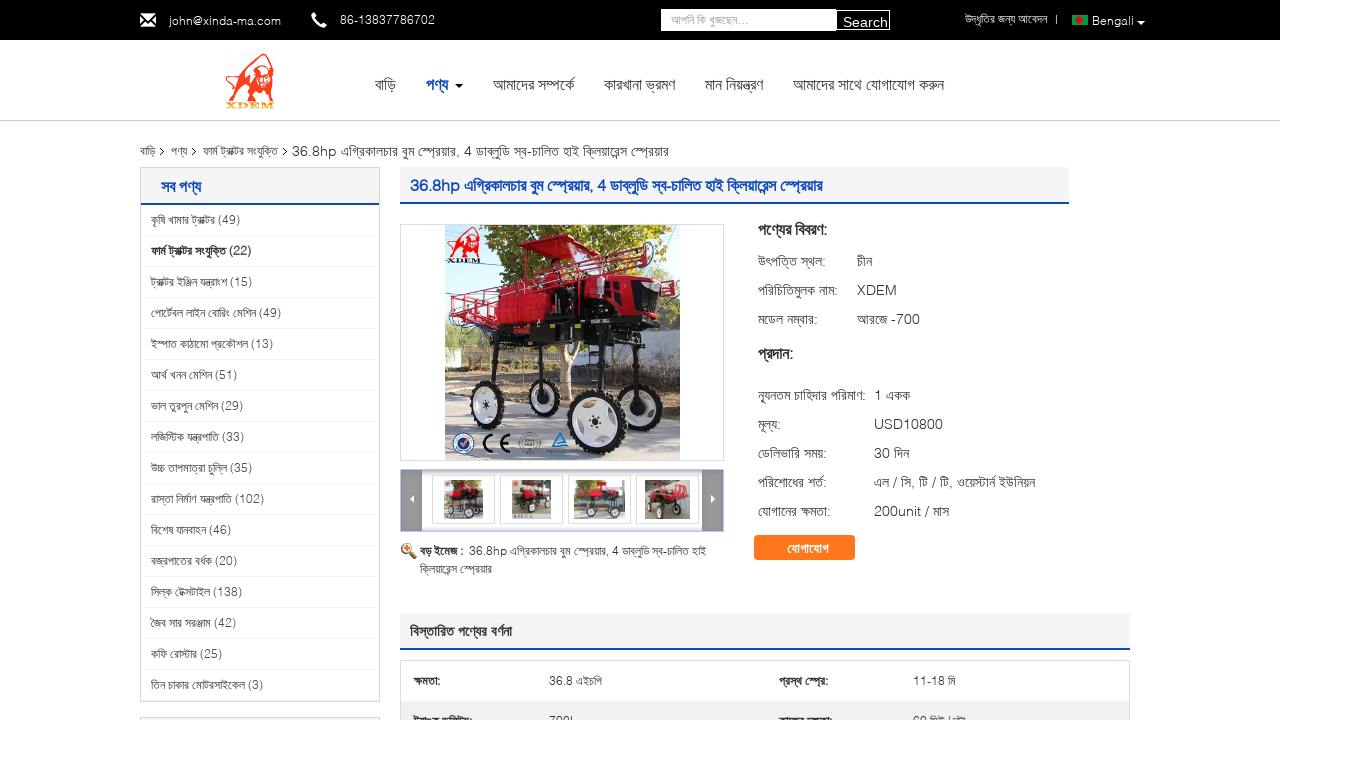

--- FILE ---
content_type: text/html
request_url: https://bengali.agriculture-tractor.com/sale-13420447-36-8hp-agriculture-boom-sprayer-4wd-self-propelled-high-clearance-sprayer.html
body_size: 41953
content:

<!DOCTYPE html>
<html lang="bn">
<head>
	<meta charset="utf-8">
	<meta http-equiv="X-UA-Compatible" content="IE=edge">
	<meta name="viewport" content="width=device-width, initial-scale=1">
    <title>36.8hp এগ্রিকালচার বুম স্প্রেয়ার, 4 ডাব্লুডি স্ব-চালিত হাই ক্লিয়ারেন্স স্প্রেয়ার</title>
    <meta name="keywords" content="36.8hp এগ্রিকালচার বুম স্প্রেয়ার, 36.8 এইচপি স্ব-চালিত উচ্চ ছাড়পত্র স্প্রেয়ার, 4WD স্ব-চালিত উচ্চ ছাড়পত্র স্প্রেয়ার, ফার্ম ট্রাক্টর সংযুক্তি" />
    <meta name="description" content="উচ্চ গুনসম্পন্ন 36.8hp এগ্রিকালচার বুম স্প্রেয়ার, 4 ডাব্লুডি স্ব-চালিত হাই ক্লিয়ারেন্স স্প্রেয়ার চীন থেকে, চীনের প্রধান পণ্য বাজার 36.8hp এগ্রিকালচার বুম স্প্রেয়ার প্রোডাক্ট,  36.8 এইচপি স্ব-চালিত উচ্চ ছাড়পত্র স্প্রেয়ার কারখানা,  4WD স্ব-চালিত উচ্চ ছাড়পত্র স্প্রেয়ার পণ্য." />
			<link type='text/css' rel='stylesheet' href='/??/images/global.css,/photo/agriculture-tractor/sitetpl/style/common.css?ver=1733987060' media='all'>
			  <script type='text/javascript' src='/js/jquery.js'></script><meta property="og:title" content="36.8hp এগ্রিকালচার বুম স্প্রেয়ার, 4 ডাব্লুডি স্ব-চালিত হাই ক্লিয়ারেন্স স্প্রেয়ার" />
<meta property="og:description" content="উচ্চ গুনসম্পন্ন 36.8hp এগ্রিকালচার বুম স্প্রেয়ার, 4 ডাব্লুডি স্ব-চালিত হাই ক্লিয়ারেন্স স্প্রেয়ার চীন থেকে, চীনের প্রধান পণ্য বাজার 36.8hp এগ্রিকালচার বুম স্প্রেয়ার প্রোডাক্ট,  36.8 এইচপি স্ব-চালিত উচ্চ ছাড়পত্র স্প্রেয়ার কারখানা,  4WD স্ব-চালিত উচ্চ ছাড়পত্র স্প্রেয়ার পণ্য." />
<meta property="og:type" content="product" />
<meta property="og:availability" content="instock" />
<meta property="og:site_name" content="Nanyang Xinda Electro-Mechanical Co., Ltd." />
<meta property="og:url" content="https://bengali.agriculture-tractor.com/sale-13420447-36-8hp-agriculture-boom-sprayer-4wd-self-propelled-high-clearance-sprayer.html" />
<meta property="og:image" content="https://bengali.agriculture-tractor.com/photo/ps32005905-36_8hp_agriculture_boom_sprayer_4wd_self_propelled_high_clearance_sprayer.jpg" />
<link rel="canonical" href="https://bengali.agriculture-tractor.com/sale-13420447-36-8hp-agriculture-boom-sprayer-4wd-self-propelled-high-clearance-sprayer.html" />
<link rel="alternate" href="https://m.bengali.agriculture-tractor.com/sale-13420447-36-8hp-agriculture-boom-sprayer-4wd-self-propelled-high-clearance-sprayer.html" media="only screen and (max-width: 640px)" />
<link rel="stylesheet" type="text/css" href="/js/guidefirstcommon.css" />
<link rel="stylesheet" type="text/css" href="/js/guidecommon_99340.css" />
<style type="text/css">
/*<![CDATA[*/
.consent__cookie {position: fixed;top: 0;left: 0;width: 100%;height: 0%;z-index: 100000;}.consent__cookie_bg {position: fixed;top: 0;left: 0;width: 100%;height: 100%;background: #000;opacity: .6;display: none }.consent__cookie_rel {position: fixed;bottom:0;left: 0;width: 100%;background: #fff;display: -webkit-box;display: -ms-flexbox;display: flex;flex-wrap: wrap;padding: 24px 80px;-webkit-box-sizing: border-box;box-sizing: border-box;-webkit-box-pack: justify;-ms-flex-pack: justify;justify-content: space-between;-webkit-transition: all ease-in-out .3s;transition: all ease-in-out .3s }.consent__close {position: absolute;top: 20px;right: 20px;cursor: pointer }.consent__close svg {fill: #777 }.consent__close:hover svg {fill: #000 }.consent__cookie_box {flex: 1;word-break: break-word;}.consent__warm {color: #777;font-size: 16px;margin-bottom: 12px;line-height: 19px }.consent__title {color: #333;font-size: 20px;font-weight: 600;margin-bottom: 12px;line-height: 23px }.consent__itxt {color: #333;font-size: 14px;margin-bottom: 12px;display: -webkit-box;display: -ms-flexbox;display: flex;-webkit-box-align: center;-ms-flex-align: center;align-items: center }.consent__itxt i {display: -webkit-inline-box;display: -ms-inline-flexbox;display: inline-flex;width: 28px;height: 28px;border-radius: 50%;background: #e0f9e9;margin-right: 8px;-webkit-box-align: center;-ms-flex-align: center;align-items: center;-webkit-box-pack: center;-ms-flex-pack: center;justify-content: center }.consent__itxt svg {fill: #3ca860 }.consent__txt {color: #a6a6a6;font-size: 14px;margin-bottom: 8px;line-height: 17px }.consent__btns {display: -webkit-box;display: -ms-flexbox;display: flex;-webkit-box-orient: vertical;-webkit-box-direction: normal;-ms-flex-direction: column;flex-direction: column;-webkit-box-pack: center;-ms-flex-pack: center;justify-content: center;flex-shrink: 0;}.consent__btn {width: 280px;height: 40px;line-height: 40px;text-align: center;background: #3ca860;color: #fff;border-radius: 4px;margin: 8px 0;-webkit-box-sizing: border-box;box-sizing: border-box;cursor: pointer;font-size:14px}.consent__btn:hover {background: #00823b }.consent__btn.empty {color: #3ca860;border: 1px solid #3ca860;background: #fff }.consent__btn.empty:hover {background: #3ca860;color: #fff }.open .consent__cookie_bg {display: block }.open .consent__cookie_rel {bottom: 0 }@media (max-width: 760px) {.consent__btns {width: 100%;align-items: center;}.consent__cookie_rel {padding: 20px 24px }}.consent__cookie.open {display: block;}.consent__cookie {display: none;}
/*]]>*/
</style>
<style type="text/css">
/*<![CDATA[*/
@media only screen and (max-width:640px){.contact_now_dialog .content-wrap .desc{background-image:url(/images/cta_images/bg_s.png) !important}}.contact_now_dialog .content-wrap .content-wrap_header .cta-close{background-image:url(/images/cta_images/sprite.png) !important}.contact_now_dialog .content-wrap .desc{background-image:url(/images/cta_images/bg_l.png) !important}.contact_now_dialog .content-wrap .cta-btn i{background-image:url(/images/cta_images/sprite.png) !important}.contact_now_dialog .content-wrap .head-tip img{content:url(/images/cta_images/cta_contact_now.png) !important}.cusim{background-image:url(/images/imicon/im.svg) !important}.cuswa{background-image:url(/images/imicon/wa.png) !important}.cusall{background-image:url(/images/imicon/allchat.svg) !important}
/*]]>*/
</style>
<script type="text/javascript" src="/js/guidefirstcommon.js"></script>
<script type="text/javascript">
/*<![CDATA[*/
window.isvideotpl = 1;window.detailurl = '/sale-13420447-36-8hp-agriculture-boom-sprayer-4wd-self-propelled-high-clearance-sprayer.html';
var colorUrl = '';var isShowGuide = 2;var showGuideColor = 0;var im_appid = 10003;var im_msg="Good day, what product are you looking for?";

var cta_cid = 50389;var use_defaulProductInfo = 1;var cta_pid = 13420447;var test_company = 0;var webim_domain = '';var company_type = 0;var cta_equipment = 'pc'; var setcookie = 'setwebimCookie(68809,13420447,0)'; var whatsapplink = "https://wa.me/8613837786702?text=Hi%2C+I%27m+interested+in+36.8hp+%E0%A6%8F%E0%A6%97%E0%A7%8D%E0%A6%B0%E0%A6%BF%E0%A6%95%E0%A6%BE%E0%A6%B2%E0%A6%9A%E0%A6%BE%E0%A6%B0+%E0%A6%AC%E0%A7%81%E0%A6%AE+%E0%A6%B8%E0%A7%8D%E0%A6%AA%E0%A7%8D%E0%A6%B0%E0%A7%87%E0%A6%AF%E0%A6%BC%E0%A6%BE%E0%A6%B0%2C+4+%E0%A6%A1%E0%A6%BE%E0%A6%AC%E0%A7%8D%E0%A6%B2%E0%A7%81%E0%A6%A1%E0%A6%BF+%E0%A6%B8%E0%A7%8D%E0%A6%AC-%E0%A6%9A%E0%A6%BE%E0%A6%B2%E0%A6%BF%E0%A6%A4+%E0%A6%B9%E0%A6%BE%E0%A6%87+%E0%A6%95%E0%A7%8D%E0%A6%B2%E0%A6%BF%E0%A6%AF%E0%A6%BC%E0%A6%BE%E0%A6%B0%E0%A7%87%E0%A6%A8%E0%A7%8D%E0%A6%B8+%E0%A6%B8%E0%A7%8D%E0%A6%AA%E0%A7%8D%E0%A6%B0%E0%A7%87%E0%A6%AF%E0%A6%BC%E0%A6%BE%E0%A6%B0."; function insertMeta(){var str = '<meta name="mobile-web-app-capable" content="yes" /><meta name="viewport" content="width=device-width, initial-scale=1.0" />';document.head.insertAdjacentHTML('beforeend',str);} var element = document.querySelector('a.footer_webim_a[href="/webim/webim_tab.html"]');if (element) {element.parentNode.removeChild(element);}

var colorUrl = '';
var aisearch = 0;
var selfUrl = '';
window.playerReportUrl='/vod/view_count/report';
var query_string = ["Products","Detail"];
var g_tp = '';
var customtplcolor = 99340;
var str_chat = 'চ্যাট';
				var str_call_now = 'এখনই ফোন করো';
var str_chat_now = 'এখন চ্যাট করুন';
var str_contact1 = 'সেরা দাম পান';var str_chat_lang='bengali';var str_contact2 = 'মূল্য পান';var str_contact2 = 'সেরা মূল্য';var str_contact = 'যোগাযোগ';
window.predomainsub = "";
/*]]>*/
</script>
</head>
<body>
<img src="/logo.gif" style="display:none" alt="logo"/>
<a style="display: none!important;" title="Nanyang Xinda Electro-Mechanical Co., Ltd." class="float-inquiry" href="/contactnow.html" onclick='setinquiryCookie("{\"showproduct\":1,\"pid\":\"13420447\",\"name\":\"36.8hp \\u098f\\u0997\\u09cd\\u09b0\\u09bf\\u0995\\u09be\\u09b2\\u099a\\u09be\\u09b0 \\u09ac\\u09c1\\u09ae \\u09b8\\u09cd\\u09aa\\u09cd\\u09b0\\u09c7\\u09af\\u09bc\\u09be\\u09b0, 4 \\u09a1\\u09be\\u09ac\\u09cd\\u09b2\\u09c1\\u09a1\\u09bf \\u09b8\\u09cd\\u09ac-\\u099a\\u09be\\u09b2\\u09bf\\u09a4 \\u09b9\\u09be\\u0987 \\u0995\\u09cd\\u09b2\\u09bf\\u09af\\u09bc\\u09be\\u09b0\\u09c7\\u09a8\\u09cd\\u09b8 \\u09b8\\u09cd\\u09aa\\u09cd\\u09b0\\u09c7\\u09af\\u09bc\\u09be\\u09b0\",\"source_url\":\"\\/sale-13420447-36-8hp-agriculture-boom-sprayer-4wd-self-propelled-high-clearance-sprayer.html\",\"picurl\":\"\\/photo\\/pd32005905-36_8hp_agriculture_boom_sprayer_4wd_self_propelled_high_clearance_sprayer.jpg\",\"propertyDetail\":[[\"\\u0995\\u09cd\\u09b7\\u09ae\\u09a4\\u09be\",\"36.8 \\u098f\\u0987\\u099a\\u09aa\\u09bf\"],[\"\\u09aa\\u09cd\\u09b0\\u09b8\\u09cd\\u09a5 \\u09b8\\u09cd\\u09aa\\u09cd\\u09b0\\u09c7\",\"11-18 \\u09ae\\u09bf\"],[\"\\u099f\\u09cd\\u09af\\u09be\\u0999\\u09cd\\u0995 \\u09ad\\u09b2\\u09bf\\u0989\\u09ae\",\"700L\"],[\"\\u0995\\u09be\\u099c\\u09c7\\u09b0 \\u09a6\\u0995\\u09cd\\u09b7\\u09a4\\u09be\",\"60 \\u09ae\\u09bf\\u0989 \\/ \\u0998\\u09a8\\u09cd\\u099f\\u09be\"]],\"company_name\":null,\"picurl_c\":\"\\/photo\\/pc32005905-36_8hp_agriculture_boom_sprayer_4wd_self_propelled_high_clearance_sprayer.jpg\",\"price\":\"USD10800\",\"username\":\"Cathy Xu\",\"viewTime\":\"\\u0997\\u09a4 \\u09b2\\u0997\\u0987\\u09a8 : 0 \\u0998\\u09a8\\u09cd\\u099f\\u09be\\u09b0 58 \\u09ae\\u09bf\\u09a8\\u09bf\\u099f \\u09aa\\u09c2\\u09b0\\u09cd\\u09ac\\u09c7\",\"subject\":\"\\u0986\\u09aa\\u09a8\\u09bf \\u0995\\u09bf \\u0986\\u09ae\\u09be\\u09a6\\u09c7\\u09b0 \\u099c\\u09a8\\u09cd\\u09af \\u09b8\\u09b0\\u09ac\\u09b0\\u09be\\u09b9 \\u0995\\u09b0\\u09a4\\u09c7 \\u09aa\\u09be\\u09b0\\u09c7\\u09a8?\",\"countrycode\":\"\"}");'></a>
<script>
var originProductInfo = '';
var originProductInfo = {"showproduct":1,"pid":"13420447","name":"36.8hp \u098f\u0997\u09cd\u09b0\u09bf\u0995\u09be\u09b2\u099a\u09be\u09b0 \u09ac\u09c1\u09ae \u09b8\u09cd\u09aa\u09cd\u09b0\u09c7\u09af\u09bc\u09be\u09b0, 4 \u09a1\u09be\u09ac\u09cd\u09b2\u09c1\u09a1\u09bf \u09b8\u09cd\u09ac-\u099a\u09be\u09b2\u09bf\u09a4 \u09b9\u09be\u0987 \u0995\u09cd\u09b2\u09bf\u09af\u09bc\u09be\u09b0\u09c7\u09a8\u09cd\u09b8 \u09b8\u09cd\u09aa\u09cd\u09b0\u09c7\u09af\u09bc\u09be\u09b0","source_url":"\/sale-13420447-36-8hp-agriculture-boom-sprayer-4wd-self-propelled-high-clearance-sprayer.html","picurl":"\/photo\/pd32005905-36_8hp_agriculture_boom_sprayer_4wd_self_propelled_high_clearance_sprayer.jpg","propertyDetail":[["\u0995\u09cd\u09b7\u09ae\u09a4\u09be","36.8 \u098f\u0987\u099a\u09aa\u09bf"],["\u09aa\u09cd\u09b0\u09b8\u09cd\u09a5 \u09b8\u09cd\u09aa\u09cd\u09b0\u09c7","11-18 \u09ae\u09bf"],["\u099f\u09cd\u09af\u09be\u0999\u09cd\u0995 \u09ad\u09b2\u09bf\u0989\u09ae","700L"],["\u0995\u09be\u099c\u09c7\u09b0 \u09a6\u0995\u09cd\u09b7\u09a4\u09be","60 \u09ae\u09bf\u0989 \/ \u0998\u09a8\u09cd\u099f\u09be"]],"company_name":null,"picurl_c":"\/photo\/pc32005905-36_8hp_agriculture_boom_sprayer_4wd_self_propelled_high_clearance_sprayer.jpg","price":"USD10800","username":"Cathy Xu","viewTime":"\u0997\u09a4 \u09b2\u0997\u0987\u09a8 : 0 \u0998\u09a8\u09cd\u099f\u09be\u09b0 58 \u09ae\u09bf\u09a8\u09bf\u099f \u09aa\u09c2\u09b0\u09cd\u09ac\u09c7","subject":"36.8hp \u098f\u0997\u09cd\u09b0\u09bf\u0995\u09be\u09b2\u099a\u09be\u09b0 \u09ac\u09c1\u09ae \u09b8\u09cd\u09aa\u09cd\u09b0\u09c7\u09af\u09bc\u09be\u09b0, 4 \u09a1\u09be\u09ac\u09cd\u09b2\u09c1\u09a1\u09bf \u09b8\u09cd\u09ac-\u099a\u09be\u09b2\u09bf\u09a4 \u09b9\u09be\u0987 \u0995\u09cd\u09b2\u09bf\u09af\u09bc\u09be\u09b0\u09c7\u09a8\u09cd\u09b8 \u09b8\u09cd\u09aa\u09cd\u09b0\u09c7\u09af\u09bc\u09be\u09b0\u098f\u09b0 \u099c\u09a8\u09cd\u09af \u0986\u09aa\u09a8\u09be\u09b0 \u09b8\u09c7\u09b0\u09be \u09ae\u09c2\u09b2\u09cd\u09af\u099f\u09bf \u0995\u09c0?","countrycode":""};
var save_url = "/contactsave.html";
var update_url = "/updateinquiry.html";
var productInfo = {};
var defaulProductInfo = {};
var myDate = new Date();
var curDate = myDate.getFullYear()+'-'+(parseInt(myDate.getMonth())+1)+'-'+myDate.getDate();
var message = '';
var default_pop = 1;
var leaveMessageDialog = document.getElementsByClassName('leave-message-dialog')[0]; // 获取弹层
var _$$ = function (dom) {
    return document.querySelectorAll(dom);
};
resInfo = originProductInfo;
resInfo['name'] = resInfo['name'] || '';
defaulProductInfo.pid = resInfo['pid'];
defaulProductInfo.productName = resInfo['name'] ?? '';
defaulProductInfo.productInfo = resInfo['propertyDetail'];
defaulProductInfo.productImg = resInfo['picurl_c'];
defaulProductInfo.subject = resInfo['subject'] ?? '';
defaulProductInfo.productImgAlt = resInfo['name'] ?? '';
var inquirypopup_tmp = 1;
var message = 'প্রিয়,'+'\r\n'+"আমি আগ্রহী"+' '+trim(resInfo['name'])+", আপনি কি আমাকে আরও বিশদ যেমন প্রকার, আকার, এমওকিউ, উপাদান ইত্যাদি পাঠাতে পারেন?"+'\r\n'+"ধন্যবাদ!"+'\r\n'+"তোমার উত্তরের অপেক্ষা করছি.";
var message_1 = 'প্রিয়,'+'\r\n'+"আমি আগ্রহী"+' '+trim(resInfo['name'])+", আপনি কি আমাকে আরও বিশদ যেমন প্রকার, আকার, এমওকিউ, উপাদান ইত্যাদি পাঠাতে পারেন?"+'\r\n'+"ধন্যবাদ!"+'\r\n'+"তোমার উত্তরের অপেক্ষা করছি.";
var message_2 = 'হ্যালো,'+'\r\n'+"আমি খুজছি"+' '+trim(resInfo['name'])+", দয়া করে আমাকে দাম, স্পেসিফিকেশন এবং ছবি প্রেরণ করুন।"+'\r\n'+"আপনার দ্রুত প্রতিক্রিয়া অত্যন্ত প্রশংসা করা হবে।"+'\r\n'+"আরও তথ্যের জন্য আমার সাথে যোগাযোগ করুন মুক্ত মনে।"+'\r\n'+"অনেক ধন্যবাদ.";
var message_3 = 'হ্যালো,'+'\r\n'+trim(resInfo['name'])+' '+"আমার প্রত্যাশা পূরণ"+'\r\n'+"দয়া করে আমাকে সেরা মূল্য এবং কিছু অন্যান্য পণ্যের তথ্য দিন।"+'\r\n'+"আমার মেইলের মাধ্যমে আমার সাথে নির্দ্বিধায় যোগাযোগ করুন"+'\r\n'+"অনেক ধন্যবাদ.";

var message_4 = 'প্রিয়,'+'\r\n'+"আপনার এফওবি দাম কত?"+' '+trim(resInfo['name'])+'?'+'\r\n'+"নিকটতম বন্দরের নাম কোনটি?"+'\r\n'+"যত তাড়াতাড়ি সম্ভব আমাকে উত্তর দিন, আরও তথ্য ভাগ করে নেওয়া ভাল।"+'\r\n'+"শুভেচ্ছা!";
var message_5 = 'হাই,'+'\r\n'+"আমি আপনার খুব আগ্রহী"+' '+trim(resInfo['name'])+'.'+'\r\n'+"আপনার পণ্য বিবরণ আমাকে প্রেরণ করুন।"+'\r\n'+"আপনার দ্রুত উত্তর প্রত্যাশায়।"+'\r\n'+"মেইলে আমার সাথে নির্দ্বিধায় যোগাযোগ করুন"+'\r\n'+"শুভেচ্ছা!";

var message_6 = 'প্রিয়,'+'\r\n'+"আপনার সম্পর্কে আমাদের তথ্য সরবরাহ করুন"+' '+trim(resInfo['name'])+", যেমন প্রকার, আকার, উপাদান এবং অবশ্যই সেরা দাম।"+'\r\n'+"আপনার দ্রুত উত্তর প্রত্যাশায়।"+'\r\n'+"ধন্যবাদ!";
var message_7 = 'প্রিয়,'+'\r\n'+"আপনি সরবরাহ করতে পারেন"+' '+trim(resInfo['name'])+" আমাদের জন্য?"+'\r\n'+"প্রথমে আমরা একটি দামের তালিকা এবং কিছু পণ্যের বিবরণ চাই।"+'\r\n'+"আমি আশা করি সাড়া জাগানো আশা করি এবং সহযোগিতার প্রত্যাশায় রয়েছি।"+'\r\n'+"আপনাকে অনেক ধন্যবাদ.";
var message_8 = 'ওহে,'+'\r\n'+"আমি খুজছি"+' '+trim(resInfo['name'])+", দয়া করে আমাকে আরও কিছু বিস্তারিত পণ্যের তথ্য দিন।"+'\r\n'+"আমি আপনার উত্তরের জন্য উন্মুখ।"+'\r\n'+"ধন্যবাদ!";
var message_9 = 'হ্যালো,'+'\r\n'+"তোমার"+' '+trim(resInfo['name'])+" আমার প্রয়োজনীয়তা খুব ভাল পূরণ করে।"+'\r\n'+"দয়া করে আমাকে মূল্য, স্পেসিফিকেশন এবং অনুরূপ মডেল প্রেরণ করুন ঠিক আছে।"+'\r\n'+"আমার সাথে চ্যাট নির্দ্বিধায়।"+'\r\n'+"ধন্যবাদ!";
var message_10 = 'প্রিয়,'+'\r\n'+"এর বিবরণ এবং উদ্ধৃতি সম্পর্কে আমি আরও জানতে চাই"+' '+trim(resInfo['name'])+'.'+'\r\n'+"আমার সাথে যোগাযোগ করুন মুক্ত মনে।"+'\r\n'+"শুভেচ্ছা!";

var r = getRandom(1,10);

defaulProductInfo.message = eval("message_"+r);
    defaulProductInfo.message = eval("message_"+r);
        var mytAjax = {

    post: function(url, data, fn) {
        var xhr = new XMLHttpRequest();
        xhr.open("POST", url, true);
        xhr.setRequestHeader("Content-Type", "application/x-www-form-urlencoded;charset=UTF-8");
        xhr.setRequestHeader("X-Requested-With", "XMLHttpRequest");
        xhr.setRequestHeader('Content-Type','text/plain;charset=UTF-8');
        xhr.onreadystatechange = function() {
            if(xhr.readyState == 4 && (xhr.status == 200 || xhr.status == 304)) {
                fn.call(this, xhr.responseText);
            }
        };
        xhr.send(data);
    },

    postform: function(url, data, fn) {
        var xhr = new XMLHttpRequest();
        xhr.open("POST", url, true);
        xhr.setRequestHeader("X-Requested-With", "XMLHttpRequest");
        xhr.onreadystatechange = function() {
            if(xhr.readyState == 4 && (xhr.status == 200 || xhr.status == 304)) {
                fn.call(this, xhr.responseText);
            }
        };
        xhr.send(data);
    }
};
/*window.onload = function(){
    leaveMessageDialog = document.getElementsByClassName('leave-message-dialog')[0];
    if (window.localStorage.recordDialogStatus=='undefined' || (window.localStorage.recordDialogStatus!='undefined' && window.localStorage.recordDialogStatus != curDate)) {
        setTimeout(function(){
            if(parseInt(inquirypopup_tmp%10) == 1){
                creatDialog(defaulProductInfo, 1);
            }
        }, 6000);
    }
};*/
function trim(str)
{
    str = str.replace(/(^\s*)/g,"");
    return str.replace(/(\s*$)/g,"");
};
function getRandom(m,n){
    var num = Math.floor(Math.random()*(m - n) + n);
    return num;
};
function strBtn(param) {

    var starattextarea = document.getElementById("textareamessage").value.length;
    var email = document.getElementById("startEmail").value;

    var default_tip = document.querySelectorAll(".watermark_container").length;
    if (20 < starattextarea && starattextarea < 3000) {
        if(default_tip>0){
            document.getElementById("textareamessage1").parentNode.parentNode.nextElementSibling.style.display = "none";
        }else{
            document.getElementById("textareamessage1").parentNode.nextElementSibling.style.display = "none";
        }

    } else {
        if(default_tip>0){
            document.getElementById("textareamessage1").parentNode.parentNode.nextElementSibling.style.display = "block";
        }else{
            document.getElementById("textareamessage1").parentNode.nextElementSibling.style.display = "block";
        }

        return;
    }

    // var re = /^([a-zA-Z0-9_-])+@([a-zA-Z0-9_-])+\.([a-zA-Z0-9_-])+/i;/*邮箱不区分大小写*/
    var re = /^[a-zA-Z0-9][\w-]*(\.?[\w-]+)*@[a-zA-Z0-9-]+(\.[a-zA-Z0-9]+)+$/i;
    if (!re.test(email)) {
        document.getElementById("startEmail").nextElementSibling.style.display = "block";
        return;
    } else {
        document.getElementById("startEmail").nextElementSibling.style.display = "none";
    }

    var subject = document.getElementById("pop_subject").value;
    var pid = document.getElementById("pop_pid").value;
    var message = document.getElementById("textareamessage").value;
    var sender_email = document.getElementById("startEmail").value;
    var tel = '';
    if (document.getElementById("tel0") != undefined && document.getElementById("tel0") != '')
        tel = document.getElementById("tel0").value;
    var form_serialize = '&tel='+tel;

    form_serialize = form_serialize.replace(/\+/g, "%2B");
    mytAjax.post(save_url,"pid="+pid+"&subject="+subject+"&email="+sender_email+"&message="+(message)+form_serialize,function(res){
        var mes = JSON.parse(res);
        if(mes.status == 200){
            var iid = mes.iid;
            document.getElementById("pop_iid").value = iid;
            document.getElementById("pop_uuid").value = mes.uuid;

            if(typeof gtag_report_conversion === "function"){
                gtag_report_conversion();//执行统计js代码
            }
            if(typeof fbq === "function"){
                fbq('track','Purchase');//执行统计js代码
            }
        }
    });
    for (var index = 0; index < document.querySelectorAll(".dialog-content-pql").length; index++) {
        document.querySelectorAll(".dialog-content-pql")[index].style.display = "none";
    };
    $('#idphonepql').val(tel);
    document.getElementById("dialog-content-pql-id").style.display = "block";
    ;
};
function twoBtnOk(param) {

    var selectgender = document.getElementById("Mr").innerHTML;
    var iid = document.getElementById("pop_iid").value;
    var sendername = document.getElementById("idnamepql").value;
    var senderphone = document.getElementById("idphonepql").value;
    var sendercname = document.getElementById("idcompanypql").value;
    var uuid = document.getElementById("pop_uuid").value;
    var gender = 2;
    if(selectgender == 'Mr.') gender = 0;
    if(selectgender == 'Mrs.') gender = 1;
    var pid = document.getElementById("pop_pid").value;
    var form_serialize = '';

        form_serialize = form_serialize.replace(/\+/g, "%2B");

    mytAjax.post(update_url,"iid="+iid+"&gender="+gender+"&uuid="+uuid+"&name="+(sendername)+"&tel="+(senderphone)+"&company="+(sendercname)+form_serialize,function(res){});

    for (var index = 0; index < document.querySelectorAll(".dialog-content-pql").length; index++) {
        document.querySelectorAll(".dialog-content-pql")[index].style.display = "none";
    };
    document.getElementById("dialog-content-pql-ok").style.display = "block";

};
function toCheckMust(name) {
    $('#'+name+'error').hide();
}
function handClidk(param) {
    var starattextarea = document.getElementById("textareamessage1").value.length;
    var email = document.getElementById("startEmail1").value;
    var default_tip = document.querySelectorAll(".watermark_container").length;
    if (20 < starattextarea && starattextarea < 3000) {
        if(default_tip>0){
            document.getElementById("textareamessage1").parentNode.parentNode.nextElementSibling.style.display = "none";
        }else{
            document.getElementById("textareamessage1").parentNode.nextElementSibling.style.display = "none";
        }

    } else {
        if(default_tip>0){
            document.getElementById("textareamessage1").parentNode.parentNode.nextElementSibling.style.display = "block";
        }else{
            document.getElementById("textareamessage1").parentNode.nextElementSibling.style.display = "block";
        }

        return;
    }

    // var re = /^([a-zA-Z0-9_-])+@([a-zA-Z0-9_-])+\.([a-zA-Z0-9_-])+/i;
    var re = /^[a-zA-Z0-9][\w-]*(\.?[\w-]+)*@[a-zA-Z0-9-]+(\.[a-zA-Z0-9]+)+$/i;
    if (!re.test(email)) {
        document.getElementById("startEmail1").nextElementSibling.style.display = "block";
        return;
    } else {
        document.getElementById("startEmail1").nextElementSibling.style.display = "none";
    }

    var subject = document.getElementById("pop_subject").value;
    var pid = document.getElementById("pop_pid").value;
    var message = document.getElementById("textareamessage1").value;
    var sender_email = document.getElementById("startEmail1").value;
    var form_serialize = tel = '';
    if (document.getElementById("tel1") != undefined && document.getElementById("tel1") != '')
        tel = document.getElementById("tel1").value;
        mytAjax.post(save_url,"email="+sender_email+"&tel="+tel+"&pid="+pid+"&message="+message+"&subject="+subject+form_serialize,function(res){

        var mes = JSON.parse(res);
        if(mes.status == 200){
            var iid = mes.iid;
            document.getElementById("pop_iid").value = iid;
            document.getElementById("pop_uuid").value = mes.uuid;
            if(typeof gtag_report_conversion === "function"){
                gtag_report_conversion();//执行统计js代码
            }
        }

    });
    for (var index = 0; index < document.querySelectorAll(".dialog-content-pql").length; index++) {
        document.querySelectorAll(".dialog-content-pql")[index].style.display = "none";
    };
    $('#idphonepql').val(tel);
    document.getElementById("dialog-content-pql-id").style.display = "block";

};
window.addEventListener('load', function () {
    $('.checkbox-wrap label').each(function(){
        if($(this).find('input').prop('checked')){
            $(this).addClass('on')
        }else {
            $(this).removeClass('on')
        }
    })
    $(document).on('click', '.checkbox-wrap label' , function(ev){
        if (ev.target.tagName.toUpperCase() != 'INPUT') {
            $(this).toggleClass('on')
        }
    })
})

function hand_video(pdata) {
    data = JSON.parse(pdata);
    productInfo.productName = data.productName;
    productInfo.productInfo = data.productInfo;
    productInfo.productImg = data.productImg;
    productInfo.subject = data.subject;

    var message = 'প্রিয়,'+'\r\n'+"আমি আগ্রহী"+' '+trim(data.productName)+", আপনি কি আমাকে আরও বিশদ যেমন প্রকার, আকার, পরিমাণ, উপাদান ইত্যাদি পাঠাতে পারেন"+'\r\n'+"ধন্যবাদ!"+'\r\n'+"তোমার উত্তরের অপেক্ষা করছি.";

    var message = 'প্রিয়,'+'\r\n'+"আমি আগ্রহী"+' '+trim(data.productName)+", আপনি কি আমাকে আরও বিশদ যেমন প্রকার, আকার, এমওকিউ, উপাদান ইত্যাদি পাঠাতে পারেন?"+'\r\n'+"ধন্যবাদ!"+'\r\n'+"তোমার উত্তরের অপেক্ষা করছি.";
    var message_1 = 'প্রিয়,'+'\r\n'+"আমি আগ্রহী"+' '+trim(data.productName)+", আপনি কি আমাকে আরও বিশদ যেমন প্রকার, আকার, এমওকিউ, উপাদান ইত্যাদি পাঠাতে পারেন?"+'\r\n'+"ধন্যবাদ!"+'\r\n'+"তোমার উত্তরের অপেক্ষা করছি.";
    var message_2 = 'হ্যালো,'+'\r\n'+"আমি খুজছি"+' '+trim(data.productName)+", দয়া করে আমাকে দাম, স্পেসিফিকেশন এবং ছবি প্রেরণ করুন।"+'\r\n'+"আপনার দ্রুত প্রতিক্রিয়া অত্যন্ত প্রশংসা করা হবে।"+'\r\n'+"আরও তথ্যের জন্য আমার সাথে যোগাযোগ করুন মুক্ত মনে।"+'\r\n'+"অনেক ধন্যবাদ.";
    var message_3 = 'হ্যালো,'+'\r\n'+trim(data.productName)+' '+"আমার প্রত্যাশা পূরণ"+'\r\n'+"দয়া করে আমাকে সেরা মূল্য এবং কিছু অন্যান্য পণ্যের তথ্য দিন।"+'\r\n'+"আমার মেইলের মাধ্যমে আমার সাথে নির্দ্বিধায় যোগাযোগ করুন"+'\r\n'+"অনেক ধন্যবাদ.";

    var message_4 = 'প্রিয়,'+'\r\n'+"আপনার এফওবি দাম কত?"+' '+trim(data.productName)+'?'+'\r\n'+"নিকটতম বন্দরের নাম কোনটি?"+'\r\n'+"যত তাড়াতাড়ি সম্ভব আমাকে উত্তর দিন, আরও তথ্য ভাগ করে নেওয়া ভাল।"+'\r\n'+"শুভেচ্ছা!";
    var message_5 = 'হাই,'+'\r\n'+"আমি আপনার খুব আগ্রহী"+' '+trim(data.productName)+'.'+'\r\n'+"আপনার পণ্য বিবরণ আমাকে প্রেরণ করুন।"+'\r\n'+"আপনার দ্রুত উত্তর প্রত্যাশায়।"+'\r\n'+"মেইলে আমার সাথে নির্দ্বিধায় যোগাযোগ করুন"+'\r\n'+"শুভেচ্ছা!";

    var message_6 = 'প্রিয়,'+'\r\n'+"আপনার সম্পর্কে আমাদের তথ্য সরবরাহ করুন"+' '+trim(data.productName)+", যেমন প্রকার, আকার, উপাদান এবং অবশ্যই সেরা দাম।"+'\r\n'+"আপনার দ্রুত উত্তর প্রত্যাশায়।"+'\r\n'+"ধন্যবাদ!";
    var message_7 = 'প্রিয়,'+'\r\n'+"আপনি সরবরাহ করতে পারেন"+' '+trim(data.productName)+" আমাদের জন্য?"+'\r\n'+"প্রথমে আমরা একটি দামের তালিকা এবং কিছু পণ্যের বিবরণ চাই।"+'\r\n'+"আমি আশা করি সাড়া জাগানো আশা করি এবং সহযোগিতার প্রত্যাশায় রয়েছি।"+'\r\n'+"আপনাকে অনেক ধন্যবাদ.";
    var message_8 = 'ওহে,'+'\r\n'+"আমি খুজছি"+' '+trim(data.productName)+", দয়া করে আমাকে আরও কিছু বিস্তারিত পণ্যের তথ্য দিন।"+'\r\n'+"আমি আপনার উত্তরের জন্য উন্মুখ।"+'\r\n'+"ধন্যবাদ!";
    var message_9 = 'হ্যালো,'+'\r\n'+"তোমার"+' '+trim(data.productName)+" আমার প্রয়োজনীয়তা খুব ভাল পূরণ করে।"+'\r\n'+"দয়া করে আমাকে মূল্য, স্পেসিফিকেশন এবং অনুরূপ মডেল প্রেরণ করুন ঠিক আছে।"+'\r\n'+"আমার সাথে চ্যাট নির্দ্বিধায়।"+'\r\n'+"ধন্যবাদ!";
    var message_10 = 'প্রিয়,'+'\r\n'+"এর বিবরণ এবং উদ্ধৃতি সম্পর্কে আমি আরও জানতে চাই"+' '+trim(data.productName)+'.'+'\r\n'+"আমার সাথে যোগাযোগ করুন মুক্ত মনে।"+'\r\n'+"শুভেচ্ছা!";

    var r = getRandom(1,10);

    productInfo.message = eval("message_"+r);
            if(parseInt(inquirypopup_tmp/10) == 1){
        productInfo.message = "";
    }
    productInfo.pid = data.pid;
    creatDialog(productInfo, 2);
};

function handDialog(pdata) {
    data = JSON.parse(pdata);
    productInfo.productName = data.productName;
    productInfo.productInfo = data.productInfo;
    productInfo.productImg = data.productImg;
    productInfo.subject = data.subject;

    var message = 'প্রিয়,'+'\r\n'+"আমি আগ্রহী"+' '+trim(data.productName)+", আপনি কি আমাকে আরও বিশদ যেমন প্রকার, আকার, পরিমাণ, উপাদান ইত্যাদি পাঠাতে পারেন"+'\r\n'+"ধন্যবাদ!"+'\r\n'+"তোমার উত্তরের অপেক্ষা করছি.";

    var message = 'প্রিয়,'+'\r\n'+"আমি আগ্রহী"+' '+trim(data.productName)+", আপনি কি আমাকে আরও বিশদ যেমন প্রকার, আকার, এমওকিউ, উপাদান ইত্যাদি পাঠাতে পারেন?"+'\r\n'+"ধন্যবাদ!"+'\r\n'+"তোমার উত্তরের অপেক্ষা করছি.";
    var message_1 = 'প্রিয়,'+'\r\n'+"আমি আগ্রহী"+' '+trim(data.productName)+", আপনি কি আমাকে আরও বিশদ যেমন প্রকার, আকার, এমওকিউ, উপাদান ইত্যাদি পাঠাতে পারেন?"+'\r\n'+"ধন্যবাদ!"+'\r\n'+"তোমার উত্তরের অপেক্ষা করছি.";
    var message_2 = 'হ্যালো,'+'\r\n'+"আমি খুজছি"+' '+trim(data.productName)+", দয়া করে আমাকে দাম, স্পেসিফিকেশন এবং ছবি প্রেরণ করুন।"+'\r\n'+"আপনার দ্রুত প্রতিক্রিয়া অত্যন্ত প্রশংসা করা হবে।"+'\r\n'+"আরও তথ্যের জন্য আমার সাথে যোগাযোগ করুন মুক্ত মনে।"+'\r\n'+"অনেক ধন্যবাদ.";
    var message_3 = 'হ্যালো,'+'\r\n'+trim(data.productName)+' '+"আমার প্রত্যাশা পূরণ"+'\r\n'+"দয়া করে আমাকে সেরা মূল্য এবং কিছু অন্যান্য পণ্যের তথ্য দিন।"+'\r\n'+"আমার মেইলের মাধ্যমে আমার সাথে নির্দ্বিধায় যোগাযোগ করুন"+'\r\n'+"অনেক ধন্যবাদ.";

    var message_4 = 'প্রিয়,'+'\r\n'+"আপনার এফওবি দাম কত?"+' '+trim(data.productName)+'?'+'\r\n'+"নিকটতম বন্দরের নাম কোনটি?"+'\r\n'+"যত তাড়াতাড়ি সম্ভব আমাকে উত্তর দিন, আরও তথ্য ভাগ করে নেওয়া ভাল।"+'\r\n'+"শুভেচ্ছা!";
    var message_5 = 'হাই,'+'\r\n'+"আমি আপনার খুব আগ্রহী"+' '+trim(data.productName)+'.'+'\r\n'+"আপনার পণ্য বিবরণ আমাকে প্রেরণ করুন।"+'\r\n'+"আপনার দ্রুত উত্তর প্রত্যাশায়।"+'\r\n'+"মেইলে আমার সাথে নির্দ্বিধায় যোগাযোগ করুন"+'\r\n'+"শুভেচ্ছা!";

    var message_6 = 'প্রিয়,'+'\r\n'+"আপনার সম্পর্কে আমাদের তথ্য সরবরাহ করুন"+' '+trim(data.productName)+", যেমন প্রকার, আকার, উপাদান এবং অবশ্যই সেরা দাম।"+'\r\n'+"আপনার দ্রুত উত্তর প্রত্যাশায়।"+'\r\n'+"ধন্যবাদ!";
    var message_7 = 'প্রিয়,'+'\r\n'+"আপনি সরবরাহ করতে পারেন"+' '+trim(data.productName)+" আমাদের জন্য?"+'\r\n'+"প্রথমে আমরা একটি দামের তালিকা এবং কিছু পণ্যের বিবরণ চাই।"+'\r\n'+"আমি আশা করি সাড়া জাগানো আশা করি এবং সহযোগিতার প্রত্যাশায় রয়েছি।"+'\r\n'+"আপনাকে অনেক ধন্যবাদ.";
    var message_8 = 'ওহে,'+'\r\n'+"আমি খুজছি"+' '+trim(data.productName)+", দয়া করে আমাকে আরও কিছু বিস্তারিত পণ্যের তথ্য দিন।"+'\r\n'+"আমি আপনার উত্তরের জন্য উন্মুখ।"+'\r\n'+"ধন্যবাদ!";
    var message_9 = 'হ্যালো,'+'\r\n'+"তোমার"+' '+trim(data.productName)+" আমার প্রয়োজনীয়তা খুব ভাল পূরণ করে।"+'\r\n'+"দয়া করে আমাকে মূল্য, স্পেসিফিকেশন এবং অনুরূপ মডেল প্রেরণ করুন ঠিক আছে।"+'\r\n'+"আমার সাথে চ্যাট নির্দ্বিধায়।"+'\r\n'+"ধন্যবাদ!";
    var message_10 = 'প্রিয়,'+'\r\n'+"এর বিবরণ এবং উদ্ধৃতি সম্পর্কে আমি আরও জানতে চাই"+' '+trim(data.productName)+'.'+'\r\n'+"আমার সাথে যোগাযোগ করুন মুক্ত মনে।"+'\r\n'+"শুভেচ্ছা!";

    var r = getRandom(1,10);
    productInfo.message = eval("message_"+r);
            if(parseInt(inquirypopup_tmp/10) == 1){
        productInfo.message = "";
    }
    productInfo.pid = data.pid;
    creatDialog(productInfo, 2);
};

function closepql(param) {

    leaveMessageDialog.style.display = 'none';
};

function closepql2(param) {

    for (var index = 0; index < document.querySelectorAll(".dialog-content-pql").length; index++) {
        document.querySelectorAll(".dialog-content-pql")[index].style.display = "none";
    };
    document.getElementById("dialog-content-pql-ok").style.display = "block";
};

function decodeHtmlEntities(str) {
    var tempElement = document.createElement('div');
    tempElement.innerHTML = str;
    return tempElement.textContent || tempElement.innerText || '';
}

function initProduct(productInfo,type){

    productInfo.productName = decodeHtmlEntities(productInfo.productName);
    productInfo.message = decodeHtmlEntities(productInfo.message);

    leaveMessageDialog = document.getElementsByClassName('leave-message-dialog')[0];
    leaveMessageDialog.style.display = "block";
    if(type == 3){
        var popinquiryemail = document.getElementById("popinquiryemail").value;
        _$$("#startEmail1")[0].value = popinquiryemail;
    }else{
        _$$("#startEmail1")[0].value = "";
    }
    _$$("#startEmail")[0].value = "";
    _$$("#idnamepql")[0].value = "";
    _$$("#idphonepql")[0].value = "";
    _$$("#idcompanypql")[0].value = "";

    _$$("#pop_pid")[0].value = productInfo.pid;
    _$$("#pop_subject")[0].value = productInfo.subject;
    
    if(parseInt(inquirypopup_tmp/10) == 1){
        productInfo.message = "";
    }

    _$$("#textareamessage1")[0].value = productInfo.message;
    _$$("#textareamessage")[0].value = productInfo.message;

    _$$("#dialog-content-pql-id .titlep")[0].innerHTML = productInfo.productName;
    _$$("#dialog-content-pql-id img")[0].setAttribute("src", productInfo.productImg);
    _$$("#dialog-content-pql-id img")[0].setAttribute("alt", productInfo.productImgAlt);

    _$$("#dialog-content-pql-id-hand img")[0].setAttribute("src", productInfo.productImg);
    _$$("#dialog-content-pql-id-hand img")[0].setAttribute("alt", productInfo.productImgAlt);
    _$$("#dialog-content-pql-id-hand .titlep")[0].innerHTML = productInfo.productName;

    if (productInfo.productInfo.length > 0) {
        var ul2, ul;
        ul = document.createElement("ul");
        for (var index = 0; index < productInfo.productInfo.length; index++) {
            var el = productInfo.productInfo[index];
            var li = document.createElement("li");
            var span1 = document.createElement("span");
            span1.innerHTML = el[0] + ":";
            var span2 = document.createElement("span");
            span2.innerHTML = el[1];
            li.appendChild(span1);
            li.appendChild(span2);
            ul.appendChild(li);

        }
        ul2 = ul.cloneNode(true);
        if (type === 1) {
            _$$("#dialog-content-pql-id .left")[0].replaceChild(ul, _$$("#dialog-content-pql-id .left ul")[0]);
        } else {
            _$$("#dialog-content-pql-id-hand .left")[0].replaceChild(ul2, _$$("#dialog-content-pql-id-hand .left ul")[0]);
            _$$("#dialog-content-pql-id .left")[0].replaceChild(ul, _$$("#dialog-content-pql-id .left ul")[0]);
        }
    };
    for (var index = 0; index < _$$("#dialog-content-pql-id .right ul li").length; index++) {
        _$$("#dialog-content-pql-id .right ul li")[index].addEventListener("click", function (params) {
            _$$("#dialog-content-pql-id .right #Mr")[0].innerHTML = this.innerHTML
        }, false)

    };

};
function closeInquiryCreateDialog() {
    document.getElementById("xuanpan_dialog_box_pql").style.display = "none";
};
function showInquiryCreateDialog() {
    document.getElementById("xuanpan_dialog_box_pql").style.display = "block";
};
function submitPopInquiry(){
    var message = document.getElementById("inquiry_message").value;
    var email = document.getElementById("inquiry_email").value;
    var subject = defaulProductInfo.subject;
    var pid = defaulProductInfo.pid;
    if (email === undefined) {
        showInquiryCreateDialog();
        document.getElementById("inquiry_email").style.border = "1px solid red";
        return false;
    };
    if (message === undefined) {
        showInquiryCreateDialog();
        document.getElementById("inquiry_message").style.border = "1px solid red";
        return false;
    };
    if (email.search(/^\w+((-\w+)|(\.\w+))*\@[A-Za-z0-9]+((\.|-)[A-Za-z0-9]+)*\.[A-Za-z0-9]+$/) == -1) {
        document.getElementById("inquiry_email").style.border= "1px solid red";
        showInquiryCreateDialog();
        return false;
    } else {
        document.getElementById("inquiry_email").style.border= "";
    };
    if (message.length < 20 || message.length >3000) {
        showInquiryCreateDialog();
        document.getElementById("inquiry_message").style.border = "1px solid red";
        return false;
    } else {
        document.getElementById("inquiry_message").style.border = "";
    };
    var tel = '';
    if (document.getElementById("tel") != undefined && document.getElementById("tel") != '')
        tel = document.getElementById("tel").value;

    mytAjax.post(save_url,"pid="+pid+"&subject="+subject+"&email="+email+"&message="+(message)+'&tel='+tel,function(res){
        var mes = JSON.parse(res);
        if(mes.status == 200){
            var iid = mes.iid;
            document.getElementById("pop_iid").value = iid;
            document.getElementById("pop_uuid").value = mes.uuid;

        }
    });
    initProduct(defaulProductInfo);
    for (var index = 0; index < document.querySelectorAll(".dialog-content-pql").length; index++) {
        document.querySelectorAll(".dialog-content-pql")[index].style.display = "none";
    };
    $('#idphonepql').val(tel);
    document.getElementById("dialog-content-pql-id").style.display = "block";

};

//带附件上传
function submitPopInquiryfile(email_id,message_id,check_sort,name_id,phone_id,company_id,attachments){

    if(typeof(check_sort) == 'undefined'){
        check_sort = 0;
    }
    var message = document.getElementById(message_id).value;
    var email = document.getElementById(email_id).value;
    var attachments = document.getElementById(attachments).value;
    if(typeof(name_id) !== 'undefined' && name_id != ""){
        var name  = document.getElementById(name_id).value;
    }
    if(typeof(phone_id) !== 'undefined' && phone_id != ""){
        var phone = document.getElementById(phone_id).value;
    }
    if(typeof(company_id) !== 'undefined' && company_id != ""){
        var company = document.getElementById(company_id).value;
    }
    var subject = defaulProductInfo.subject;
    var pid = defaulProductInfo.pid;

    if(check_sort == 0){
        if (email === undefined) {
            showInquiryCreateDialog();
            document.getElementById(email_id).style.border = "1px solid red";
            return false;
        };
        if (message === undefined) {
            showInquiryCreateDialog();
            document.getElementById(message_id).style.border = "1px solid red";
            return false;
        };

        if (email.search(/^\w+((-\w+)|(\.\w+))*\@[A-Za-z0-9]+((\.|-)[A-Za-z0-9]+)*\.[A-Za-z0-9]+$/) == -1) {
            document.getElementById(email_id).style.border= "1px solid red";
            showInquiryCreateDialog();
            return false;
        } else {
            document.getElementById(email_id).style.border= "";
        };
        if (message.length < 20 || message.length >3000) {
            showInquiryCreateDialog();
            document.getElementById(message_id).style.border = "1px solid red";
            return false;
        } else {
            document.getElementById(message_id).style.border = "";
        };
    }else{

        if (message === undefined) {
            showInquiryCreateDialog();
            document.getElementById(message_id).style.border = "1px solid red";
            return false;
        };

        if (email === undefined) {
            showInquiryCreateDialog();
            document.getElementById(email_id).style.border = "1px solid red";
            return false;
        };

        if (message.length < 20 || message.length >3000) {
            showInquiryCreateDialog();
            document.getElementById(message_id).style.border = "1px solid red";
            return false;
        } else {
            document.getElementById(message_id).style.border = "";
        };

        if (email.search(/^\w+((-\w+)|(\.\w+))*\@[A-Za-z0-9]+((\.|-)[A-Za-z0-9]+)*\.[A-Za-z0-9]+$/) == -1) {
            document.getElementById(email_id).style.border= "1px solid red";
            showInquiryCreateDialog();
            return false;
        } else {
            document.getElementById(email_id).style.border= "";
        };

    };

    mytAjax.post(save_url,"pid="+pid+"&subject="+subject+"&email="+email+"&message="+message+"&company="+company+"&attachments="+attachments,function(res){
        var mes = JSON.parse(res);
        if(mes.status == 200){
            var iid = mes.iid;
            document.getElementById("pop_iid").value = iid;
            document.getElementById("pop_uuid").value = mes.uuid;

            if(typeof gtag_report_conversion === "function"){
                gtag_report_conversion();//执行统计js代码
            }
            if(typeof fbq === "function"){
                fbq('track','Purchase');//执行统计js代码
            }
        }
    });
    initProduct(defaulProductInfo);

    if(name !== undefined && name != ""){
        _$$("#idnamepql")[0].value = name;
    }

    if(phone !== undefined && phone != ""){
        _$$("#idphonepql")[0].value = phone;
    }

    if(company !== undefined && company != ""){
        _$$("#idcompanypql")[0].value = company;
    }

    for (var index = 0; index < document.querySelectorAll(".dialog-content-pql").length; index++) {
        document.querySelectorAll(".dialog-content-pql")[index].style.display = "none";
    };
    document.getElementById("dialog-content-pql-id").style.display = "block";

};
function submitPopInquiryByParam(email_id,message_id,check_sort,name_id,phone_id,company_id){

    if(typeof(check_sort) == 'undefined'){
        check_sort = 0;
    }

    var senderphone = '';
    var message = document.getElementById(message_id).value;
    var email = document.getElementById(email_id).value;
    if(typeof(name_id) !== 'undefined' && name_id != ""){
        var name  = document.getElementById(name_id).value;
    }
    if(typeof(phone_id) !== 'undefined' && phone_id != ""){
        var phone = document.getElementById(phone_id).value;
        senderphone = phone;
    }
    if(typeof(company_id) !== 'undefined' && company_id != ""){
        var company = document.getElementById(company_id).value;
    }
    var subject = defaulProductInfo.subject;
    var pid = defaulProductInfo.pid;

    if(check_sort == 0){
        if (email === undefined) {
            showInquiryCreateDialog();
            document.getElementById(email_id).style.border = "1px solid red";
            return false;
        };
        if (message === undefined) {
            showInquiryCreateDialog();
            document.getElementById(message_id).style.border = "1px solid red";
            return false;
        };

        if (email.search(/^\w+((-\w+)|(\.\w+))*\@[A-Za-z0-9]+((\.|-)[A-Za-z0-9]+)*\.[A-Za-z0-9]+$/) == -1) {
            document.getElementById(email_id).style.border= "1px solid red";
            showInquiryCreateDialog();
            return false;
        } else {
            document.getElementById(email_id).style.border= "";
        };
        if (message.length < 20 || message.length >3000) {
            showInquiryCreateDialog();
            document.getElementById(message_id).style.border = "1px solid red";
            return false;
        } else {
            document.getElementById(message_id).style.border = "";
        };
    }else{

        if (message === undefined) {
            showInquiryCreateDialog();
            document.getElementById(message_id).style.border = "1px solid red";
            return false;
        };

        if (email === undefined) {
            showInquiryCreateDialog();
            document.getElementById(email_id).style.border = "1px solid red";
            return false;
        };

        if (message.length < 20 || message.length >3000) {
            showInquiryCreateDialog();
            document.getElementById(message_id).style.border = "1px solid red";
            return false;
        } else {
            document.getElementById(message_id).style.border = "";
        };

        if (email.search(/^\w+((-\w+)|(\.\w+))*\@[A-Za-z0-9]+((\.|-)[A-Za-z0-9]+)*\.[A-Za-z0-9]+$/) == -1) {
            document.getElementById(email_id).style.border= "1px solid red";
            showInquiryCreateDialog();
            return false;
        } else {
            document.getElementById(email_id).style.border= "";
        };

    };

    var productsku = "";
    if($("#product_sku").length > 0){
        productsku = $("#product_sku").html();
    }

    mytAjax.post(save_url,"tel="+senderphone+"&pid="+pid+"&subject="+subject+"&email="+email+"&message="+message+"&messagesku="+encodeURI(productsku),function(res){
        var mes = JSON.parse(res);
        if(mes.status == 200){
            var iid = mes.iid;
            document.getElementById("pop_iid").value = iid;
            document.getElementById("pop_uuid").value = mes.uuid;

            if(typeof gtag_report_conversion === "function"){
                gtag_report_conversion();//执行统计js代码
            }
            if(typeof fbq === "function"){
                fbq('track','Purchase');//执行统计js代码
            }
        }
    });
    initProduct(defaulProductInfo);

    if(name !== undefined && name != ""){
        _$$("#idnamepql")[0].value = name;
    }

    if(phone !== undefined && phone != ""){
        _$$("#idphonepql")[0].value = phone;
    }

    if(company !== undefined && company != ""){
        _$$("#idcompanypql")[0].value = company;
    }

    for (var index = 0; index < document.querySelectorAll(".dialog-content-pql").length; index++) {
        document.querySelectorAll(".dialog-content-pql")[index].style.display = "none";

    };
    document.getElementById("dialog-content-pql-id").style.display = "block";

};

function creat_videoDialog(productInfo, type) {

    if(type == 1){
        if(default_pop != 1){
            return false;
        }
        window.localStorage.recordDialogStatus = curDate;
    }else{
        default_pop = 0;
    }
    initProduct(productInfo, type);
    if (type === 1) {
        // 自动弹出
        for (var index = 0; index < document.querySelectorAll(".dialog-content-pql").length; index++) {

            document.querySelectorAll(".dialog-content-pql")[index].style.display = "none";
        };
        document.getElementById("dialog-content-pql").style.display = "block";
    } else {
        // 手动弹出
        for (var index = 0; index < document.querySelectorAll(".dialog-content-pql").length; index++) {
            document.querySelectorAll(".dialog-content-pql")[index].style.display = "none";
        };
        document.getElementById("dialog-content-pql-id-hand").style.display = "block";
    }
}

function creatDialog(productInfo, type) {

    if(type == 1){
        if(default_pop != 1){
            return false;
        }
        window.localStorage.recordDialogStatus = curDate;
    }else{
        default_pop = 0;
    }
    initProduct(productInfo, type);
    if (type === 1) {
        // 自动弹出
        for (var index = 0; index < document.querySelectorAll(".dialog-content-pql").length; index++) {

            document.querySelectorAll(".dialog-content-pql")[index].style.display = "none";
        };
        document.getElementById("dialog-content-pql").style.display = "block";
    } else {
        // 手动弹出
        for (var index = 0; index < document.querySelectorAll(".dialog-content-pql").length; index++) {
            document.querySelectorAll(".dialog-content-pql")[index].style.display = "none";
        };
        document.getElementById("dialog-content-pql-id-hand").style.display = "block";
    }
}

//带邮箱信息打开询盘框 emailtype=1表示带入邮箱
function openDialog(emailtype){
    var type = 2;//不带入邮箱，手动弹出
    if(emailtype == 1){
        var popinquiryemail = document.getElementById("popinquiryemail").value;
        // var re = /^([a-zA-Z0-9_-])+@([a-zA-Z0-9_-])+\.([a-zA-Z0-9_-])+/i;
        var re = /^[a-zA-Z0-9][\w-]*(\.?[\w-]+)*@[a-zA-Z0-9-]+(\.[a-zA-Z0-9]+)+$/i;
        if (!re.test(popinquiryemail)) {
            //前端提示样式;
            showInquiryCreateDialog();
            document.getElementById("popinquiryemail").style.border = "1px solid red";
            return false;
        } else {
            //前端提示样式;
        }
        var type = 3;
    }
    creatDialog(defaulProductInfo,type);
}

//上传附件
function inquiryUploadFile(){
    var fileObj = document.querySelector("#fileId").files[0];
    //构建表单数据
    var formData = new FormData();
    var filesize = fileObj.size;
    if(filesize > 10485760 || filesize == 0) {
        document.getElementById("filetips").style.display = "block";
        return false;
    }else {
        document.getElementById("filetips").style.display = "none";
    }
    formData.append('popinquiryfile', fileObj);
    document.getElementById("quotefileform").reset();
    var save_url = "/inquiryuploadfile.html";
    mytAjax.postform(save_url,formData,function(res){
        var mes = JSON.parse(res);
        if(mes.status == 200){
            document.getElementById("uploader-file-info").innerHTML = document.getElementById("uploader-file-info").innerHTML + "<span class=op>"+mes.attfile.name+"<a class=delatt id=att"+mes.attfile.id+" onclick=delatt("+mes.attfile.id+");>Delete</a></span>";
            var nowattachs = document.getElementById("attachments").value;
            if( nowattachs !== ""){
                var attachs = JSON.parse(nowattachs);
                attachs[mes.attfile.id] = mes.attfile;
            }else{
                var attachs = {};
                attachs[mes.attfile.id] = mes.attfile;
            }
            document.getElementById("attachments").value = JSON.stringify(attachs);
        }
    });
}
//附件删除
function delatt(attid)
{
    var nowattachs = document.getElementById("attachments").value;
    if( nowattachs !== ""){
        var attachs = JSON.parse(nowattachs);
        if(attachs[attid] == ""){
            return false;
        }
        var formData = new FormData();
        var delfile = attachs[attid]['filename'];
        var save_url = "/inquirydelfile.html";
        if(delfile != "") {
            formData.append('delfile', delfile);
            mytAjax.postform(save_url, formData, function (res) {
                if(res !== "") {
                    var mes = JSON.parse(res);
                    if (mes.status == 200) {
                        delete attachs[attid];
                        document.getElementById("attachments").value = JSON.stringify(attachs);
                        var s = document.getElementById("att"+attid);
                        s.parentNode.remove();
                    }
                }
            });
        }
    }else{
        return false;
    }
}

</script>
<div class="leave-message-dialog" style="display: none">
<style>
    .leave-message-dialog .close:before, .leave-message-dialog .close:after{
        content:initial;
    }
</style>
<div class="dialog-content-pql" id="dialog-content-pql" style="display: none">
    <span class="close" onclick="closepql()"><img src="/images/close.png" alt="close"></span>
    <div class="title">
        <p class="firstp-pql">একটি বার্তা রেখে যান</p>
        <p class="lastp-pql">আমরা শীঘ্রই আপনাকে আবার কল করব!</p>
    </div>
    <div class="form">
        <div class="textarea">
            <textarea style='font-family: robot;'  name="" id="textareamessage" cols="30" rows="10" style="margin-bottom:14px;width:100%"
                placeholder="অনুগ্রহ করে আপনার অনুসন্ধানের বিবরণ লিখুন।"></textarea>
        </div>
        <p class="error-pql"> <span class="icon-pql"><img src="/images/error.png" alt="Nanyang Xinda Electro-Mechanical Co., Ltd."></span> আপনার বার্তাটি 20-3,000 টির মধ্যে হতে হবে!</p>
        <input id="startEmail" type="text" placeholder="তুমার ইমেইল প্রবেশ করাও" onkeydown="if(event.keyCode === 13){ strBtn();}">
        <p class="error-pql"><span class="icon-pql"><img src="/images/error.png" alt="Nanyang Xinda Electro-Mechanical Co., Ltd."></span> অনুগ্রহপূর্বক আপনার ইমেইল চেক করুন! </p>
                <div class="operations">
            <div class='btn' id="submitStart" type="submit" onclick="strBtn()">জমা দিন</div>
        </div>
            </div>
</div>
<div class="dialog-content-pql dialog-content-pql-id" id="dialog-content-pql-id" style="display:none">
        <span class="close" onclick="closepql2()"><svg t="1648434466530" class="icon" viewBox="0 0 1024 1024" version="1.1" xmlns="http://www.w3.org/2000/svg" p-id="2198" width="16" height="16"><path d="M576 512l277.333333 277.333333-64 64-277.333333-277.333333L234.666667 853.333333 170.666667 789.333333l277.333333-277.333333L170.666667 234.666667 234.666667 170.666667l277.333333 277.333333L789.333333 170.666667 853.333333 234.666667 576 512z" fill="#444444" p-id="2199"></path></svg></span>
    <div class="left">
        <div class="img"><img></div>
        <p class="titlep"></p>
        <ul> </ul>
    </div>
    <div class="right">
                <p class="title">আরও তথ্য আরও ভাল যোগাযোগের সুবিধা দেয়।</p>
                <div style="position: relative;">
            <div class="mr"> <span id="Mr">জনাব.</span>
                <ul>
                    <li>জনাব.</li>
                    <li>শ্রীমতী.</li>
                </ul>
            </div>
            <input style="text-indent: 80px;" type="text" id="idnamepql" placeholder="আপনার নাম ইনপুট করুন">
        </div>
        <input type="text"  id="idphonepql"  placeholder="ফোন নম্বর">
        <input type="text" id="idcompanypql"  placeholder="কোম্পানির" onkeydown="if(event.keyCode === 13){ twoBtnOk();}">
                <div class="btn form_new" id="twoBtnOk" onclick="twoBtnOk()">ঠিক আছে</div>
    </div>
</div>

<div class="dialog-content-pql dialog-content-pql-ok" id="dialog-content-pql-ok" style="display:none">
        <span class="close" onclick="closepql()"><svg t="1648434466530" class="icon" viewBox="0 0 1024 1024" version="1.1" xmlns="http://www.w3.org/2000/svg" p-id="2198" width="16" height="16"><path d="M576 512l277.333333 277.333333-64 64-277.333333-277.333333L234.666667 853.333333 170.666667 789.333333l277.333333-277.333333L170.666667 234.666667 234.666667 170.666667l277.333333 277.333333L789.333333 170.666667 853.333333 234.666667 576 512z" fill="#444444" p-id="2199"></path></svg></span>
    <div class="duihaook"></div>
        <p class="title">সফলভাবে দাখিল হল!</p>
        <p class="p1" style="text-align: center; font-size: 18px; margin-top: 14px;">আমরা শীঘ্রই আপনাকে আবার কল করব!</p>
    <div class="btn" onclick="closepql()" id="endOk" style="margin: 0 auto;margin-top: 50px;">ঠিক আছে</div>
</div>
<div class="dialog-content-pql dialog-content-pql-id dialog-content-pql-id-hand" id="dialog-content-pql-id-hand"
    style="display:none">
     <input type="hidden" name="pop_pid" id="pop_pid" value="0">
     <input type="hidden" name="pop_subject" id="pop_subject" value="">
     <input type="hidden" name="pop_iid" id="pop_iid" value="0">
     <input type="hidden" name="pop_uuid" id="pop_uuid" value="0">
        <span class="close" onclick="closepql()"><svg t="1648434466530" class="icon" viewBox="0 0 1024 1024" version="1.1" xmlns="http://www.w3.org/2000/svg" p-id="2198" width="16" height="16"><path d="M576 512l277.333333 277.333333-64 64-277.333333-277.333333L234.666667 853.333333 170.666667 789.333333l277.333333-277.333333L170.666667 234.666667 234.666667 170.666667l277.333333 277.333333L789.333333 170.666667 853.333333 234.666667 576 512z" fill="#444444" p-id="2199"></path></svg></span>
    <div class="left">
        <div class="img"><img></div>
        <p class="titlep"></p>
        <ul> </ul>
    </div>
    <div class="right" style="float:right">
                <div class="title">
            <p class="firstp-pql">একটি বার্তা রেখে যান</p>
            <p class="lastp-pql">আমরা শীঘ্রই আপনাকে আবার কল করব!</p>
        </div>
                <div class="form">
            <div class="textarea">
                <textarea style='font-family: robot;' name="message" id="textareamessage1" cols="30" rows="10"
                    placeholder="অনুগ্রহ করে আপনার অনুসন্ধানের বিবরণ লিখুন।"></textarea>
            </div>
            <p class="error-pql"> <span class="icon-pql"><img src="/images/error.png" alt="Nanyang Xinda Electro-Mechanical Co., Ltd."></span> আপনার বার্তাটি 20-3,000 টির মধ্যে হতে হবে!</p>

                            <input style="display:none" id="tel1" name="tel" type="text" oninput="value=value.replace(/[^0-9_+-]/g,'');" placeholder="ফোন নম্বর">
                        <input id='startEmail1' name='email' data-type='1' type='text'
                   placeholder="তুমার ইমেইল প্রবেশ করাও"
                   onkeydown='if(event.keyCode === 13){ handClidk();}'>
            
            <p class='error-pql'><span class='icon-pql'>
                    <img src="/images/error.png" alt="Nanyang Xinda Electro-Mechanical Co., Ltd."></span> অনুগ্রহপূর্বক আপনার ইমেইল চেক করুন!            </p>

            <div class="operations">
                <div class='btn' id="submitStart1" type="submit" onclick="handClidk()">জমা দিন</div>
            </div>
        </div>
    </div>
</div>
</div>
<div id="xuanpan_dialog_box_pql" class="xuanpan_dialog_box_pql"
    style="display:none;background:rgba(0,0,0,.6);width:100%;height:100%;position: fixed;top:0;left:0;z-index: 999999;">
    <div class="box_pql"
      style="width:526px;height:206px;background:rgba(255,255,255,1);opacity:1;border-radius:4px;position: absolute;left: 50%;top: 50%;transform: translate(-50%,-50%);">
      <div onclick="closeInquiryCreateDialog()" class="close close_create_dialog"
        style="cursor: pointer;height:42px;width:40px;float:right;padding-top: 16px;"><span
          style="display: inline-block;width: 25px;height: 2px;background: rgb(114, 114, 114);transform: rotate(45deg); "><span
            style="display: block;width: 25px;height: 2px;background: rgb(114, 114, 114);transform: rotate(-90deg); "></span></span>
      </div>
      <div
        style="height: 72px; overflow: hidden; text-overflow: ellipsis; display:-webkit-box;-ebkit-line-clamp: 3;-ebkit-box-orient: vertical; margin-top: 58px; padding: 0 84px; font-size: 18px; color: rgba(51, 51, 51, 1); text-align: center; ">
        অনুগ্রহ করে আপনার সঠিক ইমেইল এবং বিস্তারিত প্রয়োজনীয়তা (২০-৩০০০ অক্ষর) দিন।</div>
      <div onclick="closeInquiryCreateDialog()" class="close_create_dialog"
        style="width: 139px; height: 36px; background: rgba(253, 119, 34, 1); border-radius: 4px; margin: 16px auto; color: rgba(255, 255, 255, 1); font-size: 18px; line-height: 36px; text-align: center;">
        ঠিক আছে</div>
    </div>
</div>
<style type="text/css">.vr-asidebox {position: fixed; bottom: 290px; left: 16px; width: 160px; height: 90px; background: #eee; overflow: hidden; border: 4px solid rgba(4, 120, 237, 0.24); box-shadow: 0px 8px 16px rgba(0, 0, 0, 0.08); border-radius: 8px; display: none; z-index: 1000; } .vr-small {position: fixed; bottom: 290px; left: 16px; width: 72px; height: 90px; background: url(/images/ctm_icon_vr.png) no-repeat center; background-size: 69.5px; overflow: hidden; display: none; cursor: pointer; z-index: 1000; display: block; text-decoration: none; } .vr-group {position: relative; } .vr-animate {width: 160px; height: 90px; background: #eee; position: relative; } .js-marquee {/*margin-right: 0!important;*/ } .vr-link {position: absolute; top: 0; left: 0; width: 100%; height: 100%; display: none; } .vr-mask {position: absolute; top: 0px; left: 0px; width: 100%; height: 100%; display: block; background: #000; opacity: 0.4; } .vr-jump {position: absolute; top: 0px; left: 0px; width: 100%; height: 100%; display: block; background: url(/images/ctm_icon_see.png) no-repeat center center; background-size: 34px; font-size: 0; } .vr-close {position: absolute; top: 50%; right: 0px; width: 16px; height: 20px; display: block; transform: translate(0, -50%); background: rgba(255, 255, 255, 0.6); border-radius: 4px 0px 0px 4px; cursor: pointer; } .vr-close i {position: absolute; top: 0px; left: 0px; width: 100%; height: 100%; display: block; background: url(/images/ctm_icon_left.png) no-repeat center center; background-size: 16px; } .vr-group:hover .vr-link {display: block; } .vr-logo {position: absolute; top: 4px; left: 4px; width: 50px; height: 14px; background: url(/images/ctm_icon_vrshow.png) no-repeat; background-size: 48px; }
</style>

<style>
.f_header_menu_pic_search .select_language dt  div:hover,
.f_header_menu_pic_search .select_language dt  a:hover
{
        color: #ff7519;
    text-decoration: underline;
    }
    .f_header_menu_pic_search .select_language dt   div{
        color: #333;
    }
    .f_header_menu_pic_search .select_language dt:before{
        background:none
    }
    .f_header_menu_pic_search .select_language dt{
            padding-left: 0;
    }
    .f_header_menu_pic_search .select_language{
        width: 134px;
    }
</style>
<div class="f_header_menu_pic_search">
    <div class="top_bg">
        <div class="top">
            <div class="web_adress">
                <span class="glyphicon glyphicon-envelope"></span>
                <a title="Nanyang Xinda Electro-Mechanical Co., Ltd." href="mailto:john@xinda-ma.com">john@xinda-ma.com</a>            </div>
            <div class="phone" style="display:none">
                <span class="glyphicon glyphicon-earphone"></span>
                <span id="hourZone"></span>
            </div>

            <!--language-->
                            <div class="top_language">
                    <div class="lan_wrap">
                        <ul class="user">
                            <li class="select_language_wrap">
                                                                <span class="selected">
                                <a id="tranimg" href="javascript:；"
                                   class="bengali">
                                    Bengali                                    <span class="arrow"></span>
                                </a>
                            </span>
                                <dl id="p_l" class="select_language">
                                                                            <dt class="english">
                                              <img src="[data-uri]" alt="" style="width: 16px; height: 12px; margin-right: 8px; border: 1px solid #ccc;">
                                                                    <a title="English" href="https://www.agriculture-tractor.com/sale-13420447-36-8hp-agriculture-boom-sprayer-4wd-self-propelled-high-clearance-sprayer.html">English</a>                                        </dt>
                                                                            <dt class="french">
                                              <img src="[data-uri]" alt="" style="width: 16px; height: 12px; margin-right: 8px; border: 1px solid #ccc;">
                                                                    <a title="Français" href="https://french.agriculture-tractor.com/sale-13420447-36-8hp-agriculture-boom-sprayer-4wd-self-propelled-high-clearance-sprayer.html">Français</a>                                        </dt>
                                                                            <dt class="german">
                                              <img src="[data-uri]" alt="" style="width: 16px; height: 12px; margin-right: 8px; border: 1px solid #ccc;">
                                                                    <a title="Deutsch" href="https://german.agriculture-tractor.com/sale-13420447-36-8hp-agriculture-boom-sprayer-4wd-self-propelled-high-clearance-sprayer.html">Deutsch</a>                                        </dt>
                                                                            <dt class="italian">
                                              <img src="[data-uri]" alt="" style="width: 16px; height: 12px; margin-right: 8px; border: 1px solid #ccc;">
                                                                    <a title="Italiano" href="https://italian.agriculture-tractor.com/sale-13420447-36-8hp-agriculture-boom-sprayer-4wd-self-propelled-high-clearance-sprayer.html">Italiano</a>                                        </dt>
                                                                            <dt class="russian">
                                              <img src="[data-uri]" alt="" style="width: 16px; height: 12px; margin-right: 8px; border: 1px solid #ccc;">
                                                                    <a title="Русский" href="https://russian.agriculture-tractor.com/sale-13420447-36-8hp-agriculture-boom-sprayer-4wd-self-propelled-high-clearance-sprayer.html">Русский</a>                                        </dt>
                                                                            <dt class="spanish">
                                              <img src="[data-uri]" alt="" style="width: 16px; height: 12px; margin-right: 8px; border: 1px solid #ccc;">
                                                                    <a title="Español" href="https://spanish.agriculture-tractor.com/sale-13420447-36-8hp-agriculture-boom-sprayer-4wd-self-propelled-high-clearance-sprayer.html">Español</a>                                        </dt>
                                                                            <dt class="portuguese">
                                              <img src="[data-uri]" alt="" style="width: 16px; height: 12px; margin-right: 8px; border: 1px solid #ccc;">
                                                                    <a title="Português" href="https://portuguese.agriculture-tractor.com/sale-13420447-36-8hp-agriculture-boom-sprayer-4wd-self-propelled-high-clearance-sprayer.html">Português</a>                                        </dt>
                                                                            <dt class="dutch">
                                              <img src="[data-uri]" alt="" style="width: 16px; height: 12px; margin-right: 8px; border: 1px solid #ccc;">
                                                                    <a title="Nederlandse" href="https://dutch.agriculture-tractor.com/sale-13420447-36-8hp-agriculture-boom-sprayer-4wd-self-propelled-high-clearance-sprayer.html">Nederlandse</a>                                        </dt>
                                                                            <dt class="greek">
                                              <img src="[data-uri]" alt="" style="width: 16px; height: 12px; margin-right: 8px; border: 1px solid #ccc;">
                                                                    <a title="ελληνικά" href="https://greek.agriculture-tractor.com/sale-13420447-36-8hp-agriculture-boom-sprayer-4wd-self-propelled-high-clearance-sprayer.html">ελληνικά</a>                                        </dt>
                                                                            <dt class="japanese">
                                              <img src="[data-uri]" alt="" style="width: 16px; height: 12px; margin-right: 8px; border: 1px solid #ccc;">
                                                                    <a title="日本語" href="https://japanese.agriculture-tractor.com/sale-13420447-36-8hp-agriculture-boom-sprayer-4wd-self-propelled-high-clearance-sprayer.html">日本語</a>                                        </dt>
                                                                            <dt class="korean">
                                              <img src="[data-uri]" alt="" style="width: 16px; height: 12px; margin-right: 8px; border: 1px solid #ccc;">
                                                                    <a title="한국" href="https://korean.agriculture-tractor.com/sale-13420447-36-8hp-agriculture-boom-sprayer-4wd-self-propelled-high-clearance-sprayer.html">한국</a>                                        </dt>
                                                                            <dt class="arabic">
                                              <img src="[data-uri]" alt="" style="width: 16px; height: 12px; margin-right: 8px; border: 1px solid #ccc;">
                                                                    <a title="العربية" href="https://arabic.agriculture-tractor.com/sale-13420447-36-8hp-agriculture-boom-sprayer-4wd-self-propelled-high-clearance-sprayer.html">العربية</a>                                        </dt>
                                                                            <dt class="hindi">
                                              <img src="[data-uri]" alt="" style="width: 16px; height: 12px; margin-right: 8px; border: 1px solid #ccc;">
                                                                    <a title="हिन्दी" href="https://hindi.agriculture-tractor.com/sale-13420447-36-8hp-agriculture-boom-sprayer-4wd-self-propelled-high-clearance-sprayer.html">हिन्दी</a>                                        </dt>
                                                                            <dt class="turkish">
                                              <img src="[data-uri]" alt="" style="width: 16px; height: 12px; margin-right: 8px; border: 1px solid #ccc;">
                                                                    <a title="Türkçe" href="https://turkish.agriculture-tractor.com/sale-13420447-36-8hp-agriculture-boom-sprayer-4wd-self-propelled-high-clearance-sprayer.html">Türkçe</a>                                        </dt>
                                                                            <dt class="indonesian">
                                              <img src="[data-uri]" alt="" style="width: 16px; height: 12px; margin-right: 8px; border: 1px solid #ccc;">
                                                                    <a title="Indonesia" href="https://indonesian.agriculture-tractor.com/sale-13420447-36-8hp-agriculture-boom-sprayer-4wd-self-propelled-high-clearance-sprayer.html">Indonesia</a>                                        </dt>
                                                                            <dt class="vietnamese">
                                              <img src="[data-uri]" alt="" style="width: 16px; height: 12px; margin-right: 8px; border: 1px solid #ccc;">
                                                                    <a title="Tiếng Việt" href="https://vietnamese.agriculture-tractor.com/sale-13420447-36-8hp-agriculture-boom-sprayer-4wd-self-propelled-high-clearance-sprayer.html">Tiếng Việt</a>                                        </dt>
                                                                            <dt class="thai">
                                              <img src="[data-uri]" alt="" style="width: 16px; height: 12px; margin-right: 8px; border: 1px solid #ccc;">
                                                                    <a title="ไทย" href="https://thai.agriculture-tractor.com/sale-13420447-36-8hp-agriculture-boom-sprayer-4wd-self-propelled-high-clearance-sprayer.html">ไทย</a>                                        </dt>
                                                                            <dt class="bengali">
                                              <img src="[data-uri]" alt="" style="width: 16px; height: 12px; margin-right: 8px; border: 1px solid #ccc;">
                                                                    <a title="বাংলা" href="https://bengali.agriculture-tractor.com/sale-13420447-36-8hp-agriculture-boom-sprayer-4wd-self-propelled-high-clearance-sprayer.html">বাংলা</a>                                        </dt>
                                                                            <dt class="persian">
                                              <img src="[data-uri]" alt="" style="width: 16px; height: 12px; margin-right: 8px; border: 1px solid #ccc;">
                                                                    <a title="فارسی" href="https://persian.agriculture-tractor.com/sale-13420447-36-8hp-agriculture-boom-sprayer-4wd-self-propelled-high-clearance-sprayer.html">فارسی</a>                                        </dt>
                                                                            <dt class="polish">
                                              <img src="[data-uri]" alt="" style="width: 16px; height: 12px; margin-right: 8px; border: 1px solid #ccc;">
                                                                    <a title="Polski" href="https://polish.agriculture-tractor.com/sale-13420447-36-8hp-agriculture-boom-sprayer-4wd-self-propelled-high-clearance-sprayer.html">Polski</a>                                        </dt>
                                                                    </dl>
                            </li>
                        </ul>
                        <div class="clearfix"></div>
                    </div>
                </div>
                        <!--inquiry-->
            <div class="top_link"><a title="উদ্ধৃতি" href="/contactnow.html">উদ্ধৃতির জন্য আবেদন</a>|</div>

			<div class="header-search">
				<form action="" method="POST" onsubmit="return jsWidgetSearch(this,'');" >
					<input autocomplete="off" disableautocomplete="" type="text" name="keyword"
						   placeholder="আপনি কি খুজছেন…"
						   value="" />
					<button type="submit" name="submit">Search</button>
				</form>
			</div>
            <div class="clearfix"></div>
        </div>
    </div>


    <!--菜单-->
    <div class="menu_bor">
        <div class="menu">
            <div class="logo"><a title="Nanyang Xinda Electro-Mechanical Co., Ltd." href="//bengali.agriculture-tractor.com"><img onerror="$(this).parent().hide();" src="/logo.gif" alt="Nanyang Xinda Electro-Mechanical Co., Ltd." /></a></div>
            <ul class="menu_list">
                <li id="headHome"><a title="Nanyang Xinda Electro-Mechanical Co., Ltd." href="/">বাড়ি</a></li>
                <li id="headProducts" class="nav"><a title="Nanyang Xinda Electro-Mechanical Co., Ltd." href="/products.html">পণ্য</a>                    <i></i>
                    <div class="nav_bg">
                        <div class="item">
                            <div class="pic_width">
                                <div class="nav_pos">
                                    <div class="pic_div">
                                                                                    <dl>
                                                <dt>

                                                    <a title="কৃষি খামার ট্রাক্টর" href="/supplier-428027-agriculture-farm-tractor"><img alt="কৃষি খামার ট্রাক্টর" class="lazyi" data-original="/photo/pd207842151-agriculture_farm_tractor.jpg" src="/images/load_icon.gif" /></a>                                                                                                    </dt>
                                                <dd><h2><a title="কৃষি খামার ট্রাক্টর" href="/supplier-428027-agriculture-farm-tractor">কৃষি খামার ট্রাক্টর</a></h2></dd>
                                            </dl>
                                                                                        <dl>
                                                <dt>

                                                    <a title="ফার্ম ট্রাক্টর সংযুক্তি" href="/supplier-432260-farm-tractor-attachments"><img alt="ফার্ম ট্রাক্টর সংযুক্তি" class="lazyi" data-original="/photo/pd32664619-farm_tractor_attachments.jpg" src="/images/load_icon.gif" /></a>                                                                                                    </dt>
                                                <dd><h2><a title="ফার্ম ট্রাক্টর সংযুক্তি" href="/supplier-432260-farm-tractor-attachments">ফার্ম ট্রাক্টর সংযুক্তি</a></h2></dd>
                                            </dl>
                                                                                        <dl>
                                                <dt>

                                                    <a title="ট্রাক্টর ইঞ্জিন যন্ত্রাংশ" href="/supplier-428033-tractor-engine-parts"><img alt="ট্রাক্টর ইঞ্জিন যন্ত্রাংশ" class="lazyi" data-original="/photo/pd32951122-tractor_engine_parts.jpg" src="/images/load_icon.gif" /></a>                                                                                                    </dt>
                                                <dd><h2><a title="ট্রাক্টর ইঞ্জিন যন্ত্রাংশ" href="/supplier-428033-tractor-engine-parts">ট্রাক্টর ইঞ্জিন যন্ত্রাংশ</a></h2></dd>
                                            </dl>
                                                                                        <dl>
                                                <dt>

                                                    <a title="পোর্টেবল লাইন বোরিং মেশিন" href="/supplier-428293-portable-line-boring-machine"><img alt="পোর্টেবল লাইন বোরিং মেশিন" class="lazyi" data-original="/photo/pd31983857-portable_line_boring_machine.jpg" src="/images/load_icon.gif" /></a>                                                                                                    </dt>
                                                <dd><h2><a title="পোর্টেবল লাইন বোরিং মেশিন" href="/supplier-428293-portable-line-boring-machine">পোর্টেবল লাইন বোরিং মেশিন</a></h2></dd>
                                            </dl>
                                            </div><div class="pic_div">                                            <dl>
                                                <dt>

                                                    <a title="ইস্পাত কাঠামো প্রকৌশল" href="/supplier-4520458-steel-structure-engineering"><img alt="ইস্পাত কাঠামো প্রকৌশল" class="lazyi" data-original="/photo/pd206673153-steel_structure_engineering.jpg" src="/images/load_icon.gif" /></a>                                                                                                    </dt>
                                                <dd><h2><a title="ইস্পাত কাঠামো প্রকৌশল" href="/supplier-4520458-steel-structure-engineering">ইস্পাত কাঠামো প্রকৌশল</a></h2></dd>
                                            </dl>
                                                                                        <dl>
                                                <dt>

                                                    <a title="আর্থ খনন মেশিন" href="/supplier-428019-earth-excavation-machine"><img alt="আর্থ খনন মেশিন" class="lazyi" data-original="/photo/pd32811555-earth_excavation_machine.jpg" src="/images/load_icon.gif" /></a>                                                                                                    </dt>
                                                <dd><h2><a title="আর্থ খনন মেশিন" href="/supplier-428019-earth-excavation-machine">আর্থ খনন মেশিন</a></h2></dd>
                                            </dl>
                                                                                        <dl>
                                                <dt>

                                                    <a title="ভাল তুরপুন মেশিন" href="/supplier-428025-well-drilling-machine"><img alt="ভাল তুরপুন মেশিন" class="lazyi" data-original="/photo/pd32059429-well_drilling_machine.jpg" src="/images/load_icon.gif" /></a>                                                                                                    </dt>
                                                <dd><h2><a title="ভাল তুরপুন মেশিন" href="/supplier-428025-well-drilling-machine">ভাল তুরপুন মেশিন</a></h2></dd>
                                            </dl>
                                                                                        <dl>
                                                <dt>

                                                    <a title="লজিস্টিক যন্ত্রপাতি" href="/supplier-428026-logistics-machinery"><img alt="লজিস্টিক যন্ত্রপাতি" class="lazyi" data-original="/photo/pd32829693-logistics_machinery.jpg" src="/images/load_icon.gif" /></a>                                                                                                    </dt>
                                                <dd><h2><a title="লজিস্টিক যন্ত্রপাতি" href="/supplier-428026-logistics-machinery">লজিস্টিক যন্ত্রপাতি</a></h2></dd>
                                            </dl>
                                            </div><div class="pic_div">                                            <dl>
                                                <dt>

                                                    <a title="উচ্চ তাপমাত্রা চুল্লি" href="/supplier-428034-high-temperature-furnace"><img alt="উচ্চ তাপমাত্রা চুল্লি" class="lazyi" data-original="/photo/pd36486575-high_temperature_furnace.jpg" src="/images/load_icon.gif" /></a>                                                                                                    </dt>
                                                <dd><h2><a title="উচ্চ তাপমাত্রা চুল্লি" href="/supplier-428034-high-temperature-furnace">উচ্চ তাপমাত্রা চুল্লি</a></h2></dd>
                                            </dl>
                                                                                        <dl>
                                                <dt>

                                                    <a title="রাস্তা নির্মাণ যন্ত্রপাতি" href="/supplier-428020-road-construction-machinery"><img alt="রাস্তা নির্মাণ যন্ত্রপাতি" class="lazyi" data-original="/photo/pd31996137-road_construction_machinery.jpg" src="/images/load_icon.gif" /></a>                                                                                                    </dt>
                                                <dd><h2><a title="রাস্তা নির্মাণ যন্ত্রপাতি" href="/supplier-428020-road-construction-machinery">রাস্তা নির্মাণ যন্ত্রপাতি</a></h2></dd>
                                            </dl>
                                                                                        <dl>
                                                <dt>

                                                    <a title="বিশেষ যানবাহন" href="/supplier-428024-special-vehicles"><img alt="বিশেষ যানবাহন" class="lazyi" data-original="/photo/pd208017108-special_vehicles.jpg" src="/images/load_icon.gif" /></a>                                                                                                    </dt>
                                                <dd><h2><a title="বিশেষ যানবাহন" href="/supplier-428024-special-vehicles">বিশেষ যানবাহন</a></h2></dd>
                                            </dl>
                                                                                        <dl>
                                                <dt>

                                                    <a title="বজ্রপাতের বর্ধক" href="/supplier-444272-lightning-surge-arrester"><img alt="বজ্রপাতের বর্ধক" class="lazyi" data-original="/photo/pd35904806-lightning_surge_arrester.jpg" src="/images/load_icon.gif" /></a>                                                                                                    </dt>
                                                <dd><h2><a title="বজ্রপাতের বর্ধক" href="/supplier-444272-lightning-surge-arrester">বজ্রপাতের বর্ধক</a></h2></dd>
                                            </dl>
                                            </div><div class="pic_div">                                            <dl>
                                                <dt>

                                                    <a title="সিল্ক টেক্সটাইল" href="/supplier-444273-silk-textile"><img alt="সিল্ক টেক্সটাইল" class="lazyi" data-original="/photo/pd202745369-silk_textile.jpg" src="/images/load_icon.gif" /></a>                                                                                                    </dt>
                                                <dd><h2><a title="সিল্ক টেক্সটাইল" href="/supplier-444273-silk-textile">সিল্ক টেক্সটাইল</a></h2></dd>
                                            </dl>
                                                                                        <dl>
                                                <dt>

                                                    <a title="জৈব সার সরঞ্জাম" href="/supplier-4032082-organic-fertilizer-equipment"><img alt="জৈব সার সরঞ্জাম" class="lazyi" data-original="/photo/pd210436457-organic_fertilizer_equipment.jpg" src="/images/load_icon.gif" /></a>                                                                                                    </dt>
                                                <dd><h2><a title="জৈব সার সরঞ্জাম" href="/supplier-4032082-organic-fertilizer-equipment">জৈব সার সরঞ্জাম</a></h2></dd>
                                            </dl>
                                                                                        <dl>
                                                <dt>

                                                    <a title="কফি রোস্টার" href="/supplier-4758304-coffee-roaster"><img alt="কফি রোস্টার" class="lazyi" data-original="/photo/pd204400211-coffee_roaster.jpg" src="/images/load_icon.gif" /></a>                                                                                                    </dt>
                                                <dd><h2><a title="কফি রোস্টার" href="/supplier-4758304-coffee-roaster">কফি রোস্টার</a></h2></dd>
                                            </dl>
                                                                                        <dl>
                                                <dt>

                                                    <a title="তিন চাকার মোটরসাইকেল" href="/supplier-4758305-three-wheel-motorcycle"><img alt="তিন চাকার মোটরসাইকেল" class="lazyi" data-original="/photo/pd204398658-three_wheel_motorcycle.jpg" src="/images/load_icon.gif" /></a>                                                                                                    </dt>
                                                <dd><h2><a title="তিন চাকার মোটরসাইকেল" href="/supplier-4758305-three-wheel-motorcycle">তিন চাকার মোটরসাইকেল</a></h2></dd>
                                            </dl>
                                                                                    <div class="clearfix"></div>
                                    </div>
                                </div>
                            </div>
                            <div class="left_click"><span class="glyphicon glyphicon-menu-left"></span></div>
                            <div class="right_click"><span class="glyphicon glyphicon-menu-right"></span></div>
                        </div>
                    </div>
                </li>
                                                <li id="headAboutUs"><a title="Nanyang Xinda Electro-Mechanical Co., Ltd." href="/aboutus.html">আমাদের সম্পর্কে</a></li>
                                                <li id="headFactorytour"><a title="Nanyang Xinda Electro-Mechanical Co., Ltd." href="/factory.html">কারখানা ভ্রমণ</a></li>
                <li id="headQualityControl"><a title="Nanyang Xinda Electro-Mechanical Co., Ltd." href="/quality.html">মান নিয়ন্ত্রণ</a></li>
                <li id="headContactUs"><a title="Nanyang Xinda Electro-Mechanical Co., Ltd." href="/contactus.html">আমাদের সাথে যোগাযোগ করুন</a></li>
                            </ul>
        </div>
    </div>

</div>


    <script>
        var show_f_header_main_dealZoneHour = true;
    </script>

<script>
    if (window.addEventListener) {
        window.addEventListener("load", function () {
            var sdl = $(".pic_div").width();
            var sl = $(".nav_pos").find("div.pic_div").length;
            var sw = (sdl + 50) * sl;
            var lef = $(".nav_pos").left;
            var int = 0;
            $("div.nav_pos").css({width: sw + 'px', left: lef + 'px'});
            $("div.left_click").click(function () {
                int--;
                if (int < 0) {
                    int = sl - 1;
                }
                $(".nav_pos").animate({ left: -((sdl + 50) * int) + 'px' }, 600);
                $(window).trigger("scroll");
            });
            $("div.right_click").click(function () {
                int++;
                if (int > sl - 1) {
                    int = 0;
                }
                $(".nav_pos").animate({ left: -((sdl + 50) * int) + 'px' }, 600);
                $(window).trigger("scroll");
            });

            var windowWidth = $('body').width() + 3;
            var liLeft = $("li.nav").offset().left;
            var itemW = (windowWidth - 1000) / 2;
            $('div.nav_bg').css('width', windowWidth + 'px');
            $('div.nav_bg').css('left', -liLeft + 'px');
            $(".f_header_menu_pic_search").find("div.item").css('left', itemW + 'px');

            f_headmenucur();

            $(".select_language_wrap").mouseover(function () {
                $(".select_language").show();
            });
            $(".select_language_wrap").mouseout(function () {
                $(".select_language").hide();
            });
            $("li.nav").mouseover(function () {
                $(".f_header_menu_pic_search").find("div.nav_bg").show();
            });
            $("li.nav").mouseout(function () {
                $(".f_header_menu_pic_search").find("div.nav_bg").hide();
            });
            $('.search').click(function () {
                $('.seach_box').toggle('fast')
            });
            if ((typeof (show_f_header_main_dealZoneHour) != "undefined") && show_f_header_main_dealZoneHour) {
                f_header_main_dealZoneHour(
                    "30",
                    "8",
                    "30",
                    "17",
                    "86-13837786702",
                    "");
            }
        }, false);
    } else {
        window.attachEvent("onload", function () {
            var sdl = $(".pic_div").width();
            var sl = $(".nav_pos").find("div.pic_div").length;
            var sw = (sdl + 50) * sl;
            var lef = $(".nav_pos").left;
            var int = 0;
            $("div.nav_pos").css({width: sw + 'px', left: lef + 'px'});
            $("div.left_click").click(function () {
                int--;
                if (int < 0) {
                    int = sl - 1;
                }
                $(".nav_pos").animate({left: -((sdl + 50) * int) + 'px'}, 600);
            });
            $("div.right_click").click(function () {
                int++;
                if (int > sl - 1) {
                    int = 0;
                }
                $(".nav_pos").animate({left: -((sdl + 50) * int) + 'px'}, 600);
            });

            var windowWidth = $('body').width() + 3;
            var liLeft = $("li.nav").offset().left;
            var itemW = (windowWidth - 1000) / 2;
            $('div.nav_bg').css('width', windowWidth + 'px');
            $('div.nav_bg').css('left', -liLeft + 'px');
            $(".f_header_menu_pic_search").find("div.item").css('left', itemW + 'px');

            f_headmenucur();

            $(".select_language_wrap").mouseover(function () {
                $(".select_language").show();
            });
            $(".select_language_wrap").mouseout(function () {
                $(".select_language").hide();
            });
            $("li.nav").mouseover(function () {
                $(".f_header_menu_pic_search").find("div.nav_bg").show();
            });
            $("li.nav").mouseout(function () {
                $(".f_header_menu_pic_search").find("div.nav_bg").hide();
            });
            $('.search').click(function () {
                $('.seach_box').toggle('fast')
            });
            if ((typeof (show_f_header_main_dealZoneHour) != "undefined") && show_f_header_main_dealZoneHour) {
                f_header_main_dealZoneHour(
                    "30",
                    "8",
                    "30",
                    "17",
                    "86-13837786702",
                    "");
            }
        });
    }
</script><div class="cont_main_box cont_main_box5">
    <div class="cont_main_box_inner">
        <div class="f_header_breadcrumb">
    <a title="" href="/">বাড়ি</a>    <a title="" href="/products.html">পণ্য</a><a title="" href="/supplier-432260-farm-tractor-attachments">ফার্ম ট্রাক্টর সংযুক্তি</a><h2 class="index-bread" >36.8hp এগ্রিকালচার বুম স্প্রেয়ার, 4 ডাব্লুডি স্ব-চালিত হাই ক্লিয়ারেন্স স্প্রেয়ার</h2></div>
  
        <div class="cont_main_n">
            <div class="cont_main_n_inner">
                
<div class="n_menu_list">
    <div class="main_title"><span class="main_con">সব পণ্য</span></div>
                
        <div class="item ">
            <strong>
                
                <a title="চীন কৃষি খামার ট্রাক্টর  on বিক্রয়" href="/supplier-428027-agriculture-farm-tractor">কৃষি খামার ট্রাক্টর</a>
                                                    <span class="num">(49)</span>
                            </strong>
                                </div>
                
        <div class="item active">
            <strong>
                
                <a title="চীন ফার্ম ট্রাক্টর সংযুক্তি  on বিক্রয়" href="/supplier-432260-farm-tractor-attachments">ফার্ম ট্রাক্টর সংযুক্তি</a>
                                                    <span class="num">(22)</span>
                            </strong>
                                </div>
                
        <div class="item ">
            <strong>
                
                <a title="চীন ট্রাক্টর ইঞ্জিন যন্ত্রাংশ  on বিক্রয়" href="/supplier-428033-tractor-engine-parts">ট্রাক্টর ইঞ্জিন যন্ত্রাংশ</a>
                                                    <span class="num">(15)</span>
                            </strong>
                                </div>
                
        <div class="item ">
            <strong>
                
                <a title="চীন পোর্টেবল লাইন বোরিং মেশিন  on বিক্রয়" href="/supplier-428293-portable-line-boring-machine">পোর্টেবল লাইন বোরিং মেশিন</a>
                                                    <span class="num">(49)</span>
                            </strong>
                                </div>
                
        <div class="item ">
            <strong>
                
                <a title="চীন ইস্পাত কাঠামো প্রকৌশল  on বিক্রয়" href="/supplier-4520458-steel-structure-engineering">ইস্পাত কাঠামো প্রকৌশল</a>
                                                    <span class="num">(13)</span>
                            </strong>
                                </div>
                
        <div class="item ">
            <strong>
                
                <a title="চীন আর্থ খনন মেশিন  on বিক্রয়" href="/supplier-428019-earth-excavation-machine">আর্থ খনন মেশিন</a>
                                                    <span class="num">(51)</span>
                            </strong>
                                </div>
                
        <div class="item ">
            <strong>
                
                <a title="চীন ভাল তুরপুন মেশিন  on বিক্রয়" href="/supplier-428025-well-drilling-machine">ভাল তুরপুন মেশিন</a>
                                                    <span class="num">(29)</span>
                            </strong>
                                </div>
                
        <div class="item ">
            <strong>
                
                <a title="চীন লজিস্টিক যন্ত্রপাতি  on বিক্রয়" href="/supplier-428026-logistics-machinery">লজিস্টিক যন্ত্রপাতি</a>
                                                    <span class="num">(33)</span>
                            </strong>
                                </div>
                
        <div class="item ">
            <strong>
                
                <a title="চীন উচ্চ তাপমাত্রা চুল্লি  on বিক্রয়" href="/supplier-428034-high-temperature-furnace">উচ্চ তাপমাত্রা চুল্লি</a>
                                                    <span class="num">(35)</span>
                            </strong>
                                </div>
                
        <div class="item ">
            <strong>
                
                <a title="চীন রাস্তা নির্মাণ যন্ত্রপাতি  on বিক্রয়" href="/supplier-428020-road-construction-machinery">রাস্তা নির্মাণ যন্ত্রপাতি</a>
                                                    <span class="num">(102)</span>
                            </strong>
                                </div>
                
        <div class="item ">
            <strong>
                
                <a title="চীন বিশেষ যানবাহন  on বিক্রয়" href="/supplier-428024-special-vehicles">বিশেষ যানবাহন</a>
                                                    <span class="num">(46)</span>
                            </strong>
                                </div>
                
        <div class="item ">
            <strong>
                
                <a title="চীন বজ্রপাতের বর্ধক  on বিক্রয়" href="/supplier-444272-lightning-surge-arrester">বজ্রপাতের বর্ধক</a>
                                                    <span class="num">(20)</span>
                            </strong>
                                </div>
                
        <div class="item ">
            <strong>
                
                <a title="চীন সিল্ক টেক্সটাইল  on বিক্রয়" href="/supplier-444273-silk-textile">সিল্ক টেক্সটাইল</a>
                                                    <span class="num">(138)</span>
                            </strong>
                                </div>
                
        <div class="item ">
            <strong>
                
                <a title="চীন জৈব সার সরঞ্জাম  on বিক্রয়" href="/supplier-4032082-organic-fertilizer-equipment">জৈব সার সরঞ্জাম</a>
                                                    <span class="num">(42)</span>
                            </strong>
                                </div>
                
        <div class="item ">
            <strong>
                
                <a title="চীন কফি রোস্টার  on বিক্রয়" href="/supplier-4758304-coffee-roaster">কফি রোস্টার</a>
                                                    <span class="num">(25)</span>
                            </strong>
                                </div>
                
        <div class="item ">
            <strong>
                
                <a title="চীন তিন চাকার মোটরসাইকেল  on বিক্রয়" href="/supplier-4758305-three-wheel-motorcycle">তিন চাকার মোটরসাইকেল</a>
                                                    <span class="num">(3)</span>
                            </strong>
                                </div>
    </div>

                <style>
    .n_certificate_list img { height: 108px; object-fit: contain; width: 100%;}
</style>
    <div class="n_certificate_list">
                    <div class="main_title"><strong class="main_con">সাক্ষ্যদান</strong></div>
                        <div class="certificate_con">
            <a target="_blank" title="চীন Nanyang Xinda Electro-Mechanical Co., Ltd. সার্টিফিকেশন" href="/photo/qd32896807-nanyang_xinda_electro_mechanical_co_ltd.jpg"><img src="/photo/qm32896807-nanyang_xinda_electro_mechanical_co_ltd.jpg" alt="চীন Nanyang Xinda Electro-Mechanical Co., Ltd. সার্টিফিকেশন" /></a>        </div>
            <div class="certificate_con">
            <a target="_blank" title="চীন Nanyang Xinda Electro-Mechanical Co., Ltd. সার্টিফিকেশন" href="/photo/qd32896864-nanyang_xinda_electro_mechanical_co_ltd.jpg"><img src="/photo/qm32896864-nanyang_xinda_electro_mechanical_co_ltd.jpg" alt="চীন Nanyang Xinda Electro-Mechanical Co., Ltd. সার্টিফিকেশন" /></a>        </div>
            <div class="clearfix"></div>
    </div>                                <div class="n_contact_box_2">
    <div class="l_msy">
        <div class="dd">তোমার দর্শন লগ করা অনলাইন চ্যাট এখন</div>
    </div>
    <div class="social-c">
                    			<a href="mailto:john@xinda-ma.com" title="Nanyang Xinda Electro-Mechanical Co., Ltd. email"><i class="icon iconfont icon-youjian icon-2"></i></a>
                    			<a href="https://api.whatsapp.com/send?phone=8613837786702" title="Nanyang Xinda Electro-Mechanical Co., Ltd. whatsapp"><i class="icon iconfont icon-WhatsAPP icon-2"></i></a>
                    			<a href="/contactus.html#44738" title="Nanyang Xinda Electro-Mechanical Co., Ltd. wechat"><i class="icon iconfont icon-wechat icon-2"></i></a>
                    			<a href="skype:lucky4john?call" title="Nanyang Xinda Electro-Mechanical Co., Ltd. skype"><i class="icon iconfont icon-skype icon-1"></i></a>
                    			<a href="/contactus.html#44738" title="Nanyang Xinda Electro-Mechanical Co., Ltd. tel"><i class="icon iconfont icon-tel icon-3"></i></a>
        	</div>
    <div class="btn-wrap">
                <form
            onSubmit="return changeAction(this,'/contactnow.html');"
            method="POST" target="_blank">
            <input type="hidden" name="pid" value="13420447"/>
            <input type="submit" name="submit" value="যোগাযোগ" class="btn submit_btn" style="background:#ff771c url(/images/css-sprite.png) -255px -213px;color:#fff;border-radius:2px;padding:2px 18px 2px 40px;width:auto;height:2em;">
        </form>
            </div>
</div>
<script>
    function n_contact_box_ready() {
        if (typeof(changeAction) == "undefined") {
            changeAction = function (formname, url) {
                formname.action = url;
            }
        }
    }
    if(window.addEventListener){
        window.addEventListener("load",n_contact_box_ready,false);
    }
    else{
        window.attachEvent("onload",n_contact_box_ready);
    }
</script>
            </div>
        </div>
        <div class="cont_main_no">
            <div class="cont_main_no_inner">
                <script>
    var Speed_1 = 10;
    var Space_1 = 20;
    var PageWidth_1 = 69 * 4;
    var interval_1 = 5000;
    var fill_1 = 0;
    var MoveLock_1 = false;
    var MoveTimeObj_1;
    var MoveWay_1 = "right";
    var Comp_1 = 0;
    var AutoPlayObj_1 = null;
    function GetObj(objName) {
        if (document.getElementById) {
            return eval('document.getElementById("' + objName + '")')
        } else {
            return eval("document.all." + objName)
        }
    }
    function AutoPlay_1() {
        clearInterval(AutoPlayObj_1);
        AutoPlayObj_1 = setInterval("ISL_GoDown_1();ISL_StopDown_1();", interval_1)
    }
    function ISL_GoUp_1(count) {
        if (MoveLock_1) {
            return
        }
        clearInterval(AutoPlayObj_1);
        MoveLock_1 = true;
        MoveWay_1 = "left";
        if (count > 3) {
            MoveTimeObj_1 = setInterval("ISL_ScrUp_1();", Speed_1)
        }
    }
    function ISL_StopUp_1() {
        if (MoveWay_1 == "right") {
            return
        }
        clearInterval(MoveTimeObj_1);
        if ((GetObj("ISL_Cont_1").scrollLeft - fill_1) % PageWidth_1 != 0) {
            Comp_1 = fill_1 - (GetObj("ISL_Cont_1").scrollLeft % PageWidth_1);
            CompScr_1()
        } else {
            MoveLock_1 = false
        }
        AutoPlay_1()
    }
    function ISL_ScrUp_1() {
        if (GetObj("ISL_Cont_1").scrollLeft <= 0) {
            return false;
        }
        GetObj("ISL_Cont_1").scrollLeft -= Space_1
    }
    function ISL_GoDown_1(count) {
        if (MoveLock_1) {
            return
        }
        clearInterval(AutoPlayObj_1);
        MoveLock_1 = true;
        MoveWay_1 = "right";
        if (count > 3) {
            ISL_ScrDown_1();
            MoveTimeObj_1 = setInterval("ISL_ScrDown_1()", Speed_1)
        }
    }
    function ISL_StopDown_1() {
        if (MoveWay_1 == "left") {
            return
        }
        clearInterval(MoveTimeObj_1);
        if (GetObj("ISL_Cont_1").scrollLeft % PageWidth_1 - (fill_1 >= 0 ? fill_1 : fill_1 + 1) != 0) {
            Comp_1 = PageWidth_1 - GetObj("ISL_Cont_1").scrollLeft % PageWidth_1 + fill_1;
            CompScr_1()
        } else {
            MoveLock_1 = false
        }
        AutoPlay_1()
    }
    function ISL_ScrDown_1() {
        if (GetObj("ISL_Cont_1").scrollLeft >= GetObj("List1_1").scrollWidth) {
            GetObj("ISL_Cont_1").scrollLeft = GetObj("ISL_Cont_1").scrollLeft - GetObj("List1_1").offsetWidth
        }
        GetObj("ISL_Cont_1").scrollLeft += Space_1
    }
    function CompScr_1() {
        if (Comp_1 == 0) {
            MoveLock_1 = false;
            return
        }
        var num, TempSpeed = Speed_1, TempSpace = Space_1;
        if (Math.abs(Comp_1) < PageWidth_1 / 2) {
            TempSpace = Math.round(Math.abs(Comp_1 / Space_1));
            if (TempSpace < 1) {
                TempSpace = 1
            }
        }
        if (Comp_1 < 0) {
            if (Comp_1 < -TempSpace) {
                Comp_1 += TempSpace;
                num = TempSpace
            } else {
                num = -Comp_1;
                Comp_1 = 0
            }
            GetObj("ISL_Cont_1").scrollLeft -= num;
            setTimeout("CompScr_1()", TempSpeed)
        } else {
            if (Comp_1 > TempSpace) {
                Comp_1 -= TempSpace;
                num = TempSpace
            } else {
                num = Comp_1;
                Comp_1 = 0
            }
            GetObj("ISL_Cont_1").scrollLeft += num;
            setTimeout("CompScr_1()", TempSpeed)
        }
    }
    function picrun_ini() {
        GetObj("List2_1").innerHTML = GetObj("List1_1").innerHTML;
        GetObj("ISL_Cont_1").scrollLeft = fill_1 >= 0 ? fill_1 : GetObj("List1_1").scrollWidth - Math.abs(fill_1);
        GetObj("ISL_Cont_1").onmouseover = function () {
            clearInterval(AutoPlayObj_1)
        };
        GetObj("ISL_Cont_1").onmouseout = function () {
            AutoPlay_1()
        };
        AutoPlay_1()
    }
    var tb_pathToImage="/images/loadingAnimation.gif";
	var zy_product_info = "{\"showproduct\":1,\"pid\":\"13420447\",\"name\":\"36.8hp \\u098f\\u0997\\u09cd\\u09b0\\u09bf\\u0995\\u09be\\u09b2\\u099a\\u09be\\u09b0 \\u09ac\\u09c1\\u09ae \\u09b8\\u09cd\\u09aa\\u09cd\\u09b0\\u09c7\\u09af\\u09bc\\u09be\\u09b0, 4 \\u09a1\\u09be\\u09ac\\u09cd\\u09b2\\u09c1\\u09a1\\u09bf \\u09b8\\u09cd\\u09ac-\\u099a\\u09be\\u09b2\\u09bf\\u09a4 \\u09b9\\u09be\\u0987 \\u0995\\u09cd\\u09b2\\u09bf\\u09af\\u09bc\\u09be\\u09b0\\u09c7\\u09a8\\u09cd\\u09b8 \\u09b8\\u09cd\\u09aa\\u09cd\\u09b0\\u09c7\\u09af\\u09bc\\u09be\\u09b0\",\"source_url\":\"\\/sale-13420447-36-8hp-agriculture-boom-sprayer-4wd-self-propelled-high-clearance-sprayer.html\",\"picurl\":\"\\/photo\\/pd32005905-36_8hp_agriculture_boom_sprayer_4wd_self_propelled_high_clearance_sprayer.jpg\",\"propertyDetail\":[[\"\\u0995\\u09cd\\u09b7\\u09ae\\u09a4\\u09be\",\"36.8 \\u098f\\u0987\\u099a\\u09aa\\u09bf\"],[\"\\u09aa\\u09cd\\u09b0\\u09b8\\u09cd\\u09a5 \\u09b8\\u09cd\\u09aa\\u09cd\\u09b0\\u09c7\",\"11-18 \\u09ae\\u09bf\"],[\"\\u099f\\u09cd\\u09af\\u09be\\u0999\\u09cd\\u0995 \\u09ad\\u09b2\\u09bf\\u0989\\u09ae\",\"700L\"],[\"\\u0995\\u09be\\u099c\\u09c7\\u09b0 \\u09a6\\u0995\\u09cd\\u09b7\\u09a4\\u09be\",\"60 \\u09ae\\u09bf\\u0989 \\/ \\u0998\\u09a8\\u09cd\\u099f\\u09be\"]],\"company_name\":null,\"picurl_c\":\"\\/photo\\/pc32005905-36_8hp_agriculture_boom_sprayer_4wd_self_propelled_high_clearance_sprayer.jpg\",\"price\":\"USD10800\",\"username\":\"Cathy Xu\",\"viewTime\":\"\\u0997\\u09a4 \\u09b2\\u0997\\u0987\\u09a8 : 1 \\u0998\\u09a8\\u09cd\\u099f\\u09be\\u09b0 58 \\u09ae\\u09bf\\u09a8\\u09bf\\u099f \\u09aa\\u09c2\\u09b0\\u09cd\\u09ac\\u09c7\",\"subject\":\"\\u0986\\u09aa\\u09a8\\u09be\\u09b0 36.8hp \\u098f\\u0997\\u09cd\\u09b0\\u09bf\\u0995\\u09be\\u09b2\\u099a\\u09be\\u09b0 \\u09ac\\u09c1\\u09ae \\u09b8\\u09cd\\u09aa\\u09cd\\u09b0\\u09c7\\u09af\\u09bc\\u09be\\u09b0, 4 \\u09a1\\u09be\\u09ac\\u09cd\\u09b2\\u09c1\\u09a1\\u09bf \\u09b8\\u09cd\\u09ac-\\u099a\\u09be\\u09b2\\u09bf\\u09a4 \\u09b9\\u09be\\u0987 \\u0995\\u09cd\\u09b2\\u09bf\\u09af\\u09bc\\u09be\\u09b0\\u09c7\\u09a8\\u09cd\\u09b8 \\u09b8\\u09cd\\u09aa\\u09cd\\u09b0\\u09c7\\u09af\\u09bc\\u09be\\u09b0\\u098f \\u09b8\\u09bf\\u0986\\u0987\\u098f\\u09ab \\u09a6\\u09be\\u09ae \\u0995\\u09a4?\",\"countrycode\":\"\"}";
	var zy_product_info = zy_product_info.replace(/"/g, "\\\"");
	var zy_product_info = zy_product_info.replace(/'/g, "\\\'");

    var zy_product_infodialog = "{\"pid\":\"13420447\",\"productName\":\"36.8hp \\u098f\\u0997\\u09cd\\u09b0\\u09bf\\u0995\\u09be\\u09b2\\u099a\\u09be\\u09b0 \\u09ac\\u09c1\\u09ae \\u09b8\\u09cd\\u09aa\\u09cd\\u09b0\\u09c7\\u09af\\u09bc\\u09be\\u09b0, 4 \\u09a1\\u09be\\u09ac\\u09cd\\u09b2\\u09c1\\u09a1\\u09bf \\u09b8\\u09cd\\u09ac-\\u099a\\u09be\\u09b2\\u09bf\\u09a4 \\u09b9\\u09be\\u0987 \\u0995\\u09cd\\u09b2\\u09bf\\u09af\\u09bc\\u09be\\u09b0\\u09c7\\u09a8\\u09cd\\u09b8 \\u09b8\\u09cd\\u09aa\\u09cd\\u09b0\\u09c7\\u09af\\u09bc\\u09be\\u09b0\",\"productInfo\":[[\"\\u0995\\u09cd\\u09b7\\u09ae\\u09a4\\u09be\",\"36.8 \\u098f\\u0987\\u099a\\u09aa\\u09bf\"],[\"\\u09aa\\u09cd\\u09b0\\u09b8\\u09cd\\u09a5 \\u09b8\\u09cd\\u09aa\\u09cd\\u09b0\\u09c7\",\"11-18 \\u09ae\\u09bf\"],[\"\\u099f\\u09cd\\u09af\\u09be\\u0999\\u09cd\\u0995 \\u09ad\\u09b2\\u09bf\\u0989\\u09ae\",\"700L\"],[\"\\u0995\\u09be\\u099c\\u09c7\\u09b0 \\u09a6\\u0995\\u09cd\\u09b7\\u09a4\\u09be\",\"60 \\u09ae\\u09bf\\u0989 \\/ \\u0998\\u09a8\\u09cd\\u099f\\u09be\"]],\"subject\":\"\\u0986\\u09aa\\u09a8\\u09be\\u09b0 36.8hp \\u098f\\u0997\\u09cd\\u09b0\\u09bf\\u0995\\u09be\\u09b2\\u099a\\u09be\\u09b0 \\u09ac\\u09c1\\u09ae \\u09b8\\u09cd\\u09aa\\u09cd\\u09b0\\u09c7\\u09af\\u09bc\\u09be\\u09b0, 4 \\u09a1\\u09be\\u09ac\\u09cd\\u09b2\\u09c1\\u09a1\\u09bf \\u09b8\\u09cd\\u09ac-\\u099a\\u09be\\u09b2\\u09bf\\u09a4 \\u09b9\\u09be\\u0987 \\u0995\\u09cd\\u09b2\\u09bf\\u09af\\u09bc\\u09be\\u09b0\\u09c7\\u09a8\\u09cd\\u09b8 \\u09b8\\u09cd\\u09aa\\u09cd\\u09b0\\u09c7\\u09af\\u09bc\\u09be\\u09b0\\u098f \\u09b8\\u09bf\\u0986\\u0987\\u098f\\u09ab \\u09a6\\u09be\\u09ae \\u0995\\u09a4?\",\"productImg\":\"\\/photo\\/pc32005905-36_8hp_agriculture_boom_sprayer_4wd_self_propelled_high_clearance_sprayer.jpg\"}";
    var zy_product_infodialog = zy_product_infodialog.replace(/"/g, "\\\"");
    var zy_product_infodialog = zy_product_infodialog.replace(/'/g, "\\\'");
        $(document).ready(function(){tb_init("a.thickbox, area.thickbox, input.thickbox");imgLoader=new Image();imgLoader.src=tb_pathToImage});function tb_init(domChunk){$(domChunk).click(function(){var t=this.title||this.name||null;var a=this.href||this.alt;var g=this.rel||false;var pid=$(this).attr("pid")||null;tb_show(t,a,g,pid);this.blur();return false})}function tb_show(caption,url,imageGroup,pid){try{if(typeof document.body.style.maxHeight==="undefined"){$("body","html").css({height:"100%",width:"100%"});$("html").css("overflow","hidden");if(document.getElementById("TB_HideSelect")===null){$("body").append("<iframe id='TB_HideSelect'></iframe><div id='TB_overlay'></div><div id='TB_window'></div>");$("#TB_overlay").click(tb_remove)}}else{if(document.getElementById("TB_overlay")===null){$("body").append("<div id='TB_overlay'></div><div id='TB_window'></div>");$("#TB_overlay").click(tb_remove)}}if(tb_detectMacXFF()){$("#TB_overlay").addClass("TB_overlayMacFFBGHack")}else{$("#TB_overlay").addClass("TB_overlayBG")}if(caption===null){caption=""}$("body").append("<div id='TB_load'><img src='"+imgLoader.src+"' /></div>");$("#TB_load").show();var baseURL;if(url.indexOf("?")!==-1){baseURL=url.substr(0,url.indexOf("?"))}else{baseURL=url}var urlString=/\.jpg$|\.jpeg$|\.png$|\.gif$|\.bmp$/;var urlType=baseURL.toLowerCase().match(urlString);if(pid!=null){$("#TB_window").append("<div id='TB_button' style='padding-top: 10px;text-align:center'>" +
        "<a href=\"/contactnow.html\" onclick= 'setinquiryCookie(\""+zy_product_info+"\");' class='btn contact_btn' style='display: inline-block;background:#ff771c url(/images/css-sprite.png) -260px -214px;color:#fff;padding:0 13px 0 33px;width:auto;height:25px;line-height:26px;border:0;font-size:13px;border-radius:4px;font-weight:bold;text-decoration:none;'>যোগাযোগ</a>" +
		"&nbsp;&nbsp;  <input class='close_thickbox' type='button' value='' onclick='javascript:tb_remove();'></div>")}if(urlType==".jpg"||urlType==".jpeg"||urlType==".png"||urlType==".gif"||urlType==".bmp"){TB_PrevCaption="";TB_PrevURL="";TB_PrevHTML="";TB_NextCaption="";TB_NextURL="";TB_NextHTML="";TB_imageCount="";TB_FoundURL=false;TB_OpenNewHTML="";if(imageGroup){TB_TempArray=$("a[@rel="+imageGroup+"]").get();for(TB_Counter=0;((TB_Counter<TB_TempArray.length)&&(TB_NextHTML===""));TB_Counter++){var urlTypeTemp=TB_TempArray[TB_Counter].href.toLowerCase().match(urlString);if(!(TB_TempArray[TB_Counter].href==url)){if(TB_FoundURL){TB_NextCaption=TB_TempArray[TB_Counter].title;TB_NextURL=TB_TempArray[TB_Counter].href;TB_NextHTML="<span id='TB_next'>&nbsp;&nbsp;<a href='#'>Next &gt;</a></span>"}else{TB_PrevCaption=TB_TempArray[TB_Counter].title;TB_PrevURL=TB_TempArray[TB_Counter].href;TB_PrevHTML="<span id='TB_prev'>&nbsp;&nbsp;<a href='#'>&lt; Prev</a></span>"}}else{TB_FoundURL=true;TB_imageCount="Image "+(TB_Counter+1)+" of "+(TB_TempArray.length)}}}TB_OpenNewHTML="<span style='font-size: 11pt'>&nbsp;&nbsp;<a href='"+url+"' target='_blank' style='color:#003366'>View original</a></span>";imgPreloader=new Image();imgPreloader.onload=function(){imgPreloader.onload=null;var pagesize=tb_getPageSize();var x=pagesize[0]-150;var y=pagesize[1]-150;var imageWidth=imgPreloader.width;var imageHeight=imgPreloader.height;if(imageWidth>x){imageHeight=imageHeight*(x/imageWidth);imageWidth=x;if(imageHeight>y){imageWidth=imageWidth*(y/imageHeight);imageHeight=y}}else{if(imageHeight>y){imageWidth=imageWidth*(y/imageHeight);imageHeight=y;if(imageWidth>x){imageHeight=imageHeight*(x/imageWidth);imageWidth=x}}}TB_WIDTH=imageWidth+30;TB_HEIGHT=imageHeight+60;$("#TB_window").append("<a href='' id='TB_ImageOff' title='Close'><img id='TB_Image' src='"+url+"' width='"+imageWidth+"' height='"+imageHeight+"' alt='"+caption+"'/></a>"+"<div id='TB_caption'>"+caption+"<div id='TB_secondLine'>"+TB_imageCount+TB_PrevHTML+TB_NextHTML+TB_OpenNewHTML+"</div></div><div id='TB_closeWindow'><a href='#' id='TB_closeWindowButton' title='Close'>close</a> or Esc Key</div>");$("#TB_closeWindowButton").click(tb_remove);if(!(TB_PrevHTML==="")){function goPrev(){if($(document).unbind("click",goPrev)){$(document).unbind("click",goPrev)}$("#TB_window").remove();$("body").append("<div id='TB_window'></div>");tb_show(TB_PrevCaption,TB_PrevURL,imageGroup);return false}$("#TB_prev").click(goPrev)}if(!(TB_NextHTML==="")){function goNext(){$("#TB_window").remove();$("body").append("<div id='TB_window'></div>");tb_show(TB_NextCaption,TB_NextURL,imageGroup);return false}$("#TB_next").click(goNext)}document.onkeydown=function(e){if(e==null){keycode=event.keyCode}else{keycode=e.which}if(keycode==27){tb_remove()}else{if(keycode==190){if(!(TB_NextHTML=="")){document.onkeydown="";goNext()}}else{if(keycode==188){if(!(TB_PrevHTML=="")){document.onkeydown="";goPrev()}}}}};tb_position();$("#TB_load").remove();$("#TB_ImageOff").click(tb_remove);$("#TB_window").css({display:"block"})};imgPreloader.src=url}else{var queryString=url.replace(/^[^\?]+\??/,"");var params=tb_parseQuery(queryString);TB_WIDTH=(params["width"]*1)+30||630;TB_HEIGHT=(params["height"]*1)+40||440;ajaxContentW=TB_WIDTH-30;ajaxContentH=TB_HEIGHT-45;if(url.indexOf("TB_iframe")!=-1){urlNoQuery=url.split("TB_");
        $("#TB_iframeContent").remove();if(params["modal"]!="true"){$("#TB_window").append("<div id='TB_title'><div id='TB_ajaxWindowTitle'>"+caption+"</div><div id='TB_closeAjaxWindow'><a href='#' id='TB_closeWindowButton' title='Close'>close</a> or Esc Key</div></div><iframe frameborder='0' hspace='0' src='"+urlNoQuery[0]+"' id='TB_iframeContent' name='TB_iframeContent"+Math.round(Math.random()*1000)+"' onload='tb_showIframe()' style='width:"+(ajaxContentW+29)+"px;height:"+(ajaxContentH+17)+"px;' > </iframe>")}else{$("#TB_overlay").unbind();$("#TB_window").append("<iframe frameborder='0' hspace='0' src='"+urlNoQuery[0]+"' id='TB_iframeContent' name='TB_iframeContent"+Math.round(Math.random()*1000)+"' onload='tb_showIframe()' style='width:"+(ajaxContentW+29)+"px;height:"+(ajaxContentH+17)+"px;'> </iframe>")}}else{if($("#TB_window").css("display")!="block"){if(params["modal"]!="true"){$("#TB_window").append("<div id='TB_title'><div id='TB_ajaxWindowTitle'>"+caption+"</div><div id='TB_closeAjaxWindow'><a href='#' id='TB_closeWindowButton'>close</a> or Esc Key</div></div><div id='TB_ajaxContent' style='width:"+ajaxContentW+"px;height:"+ajaxContentH+"px'></div>")}else{$("#TB_overlay").unbind();$("#TB_window").append("<div id='TB_ajaxContent' class='TB_modal' style='width:"+ajaxContentW+"px;height:"+ajaxContentH+"px;'></div>")}}else{$("#TB_ajaxContent")[0].style.width=ajaxContentW+"px";$("#TB_ajaxContent")[0].style.height=ajaxContentH+"px";$("#TB_ajaxContent")[0].scrollTop=0;$("#TB_ajaxWindowTitle").html(caption)}}$("#TB_closeWindowButton").click(tb_remove);if(url.indexOf("TB_inline")!=-1){$("#TB_ajaxContent").append($("#"+params["inlineId"]).children());$("#TB_window").unload(function(){$("#"+params["inlineId"]).append($("#TB_ajaxContent").children())});tb_position();$("#TB_load").remove();$("#TB_window").css({display:"block"})}else{if(url.indexOf("TB_iframe")!=-1){tb_position()}else{$("#TB_ajaxContent").load(url+="&random="+(new Date().getTime()),function(){tb_position();$("#TB_load").remove();tb_init("#TB_ajaxContent a.thickbox");$("#TB_window").css({display:"block"})})}}}if(!params["modal"]){document.onkeyup=function(e){if(e==null){keycode=event.keyCode}else{keycode=e.which}if(keycode==27){tb_remove()}}}}catch(e){}}function tb_showIframe(){$("#TB_load").remove();$("#TB_window").css({display:"block"})}function tb_remove(){$("#TB_imageOff").unbind("click");$("#TB_closeWindowButton").unbind("click");$("#TB_window").fadeOut("fast",function(){$("#TB_window,#TB_overlay,#TB_HideSelect").trigger("unload").unbind().remove()});$("#TB_load").remove();if(typeof document.body.style.maxHeight=="undefined"){$("body","html").css({height:"auto",width:"auto"});$("html").css("overflow","")}document.onkeydown="";document.onkeyup="";return false}function tb_position(){$("#TB_window").css({marginLeft:"-"+parseInt((TB_WIDTH/2),10)+"px",width:TB_WIDTH+"px"});$("#TB_window").css({marginTop:"-"+parseInt((TB_HEIGHT/2),10)+"px"})}function tb_parseQuery(query){var Params={};if(!query){return Params}var Pairs=query.split(/[;&]/);for(var i=0;i<Pairs.length;i++){var KeyVal=Pairs[i].split("=");if(!KeyVal||KeyVal.length!=2){continue}var key=unescape(KeyVal[0]);var val=unescape(KeyVal[1]);val=val.replace(/\+/g," ");Params[key]=val}return Params}function tb_getPageSize(){var de=document.documentElement;var w=window.innerWidth||self.innerWidth||(de&&de.clientWidth)||document.body.clientWidth;var h=window.innerHeight||self.innerHeight||(de&&de.clientHeight)||document.body.clientHeight;arrayPageSize=[w,h];return arrayPageSize}function tb_detectMacXFF(){var userAgent=navigator.userAgent.toLowerCase();if(userAgent.indexOf("mac")!=-1&&userAgent.indexOf("firefox")!=-1){return true}};
    </script>
<script>
		var data =["\/photo\/pc32005905-36_8hp_4.jpg","\/photo\/pc32005906-36_8hp_4.jpg","\/photo\/pc32005919-36_8hp_4.jpg","\/photo\/pc32005923-36_8hp_4.jpg","\/photo\/pc32005921-36_8hp_4.jpg","\/photo\/pc32005924-36_8hp_4.jpg","\/photo\/pc32005928-36_8hp_4.jpg"];
	var datas =["\/photo\/pl32005905-36_8hp_4.jpg","\/photo\/pl32005906-36_8hp_4.jpg","\/photo\/pl32005919-36_8hp_4.jpg","\/photo\/pl32005923-36_8hp_4.jpg","\/photo\/pl32005921-36_8hp_4.jpg","\/photo\/pl32005924-36_8hp_4.jpg","\/photo\/pl32005928-36_8hp_4.jpg"];
	function change_img(count) {

        document.getElementById("productImg").src = data[count % data.length];
        document.getElementById("large").href = datas[count % datas.length];
        document.getElementById("largeimg").href = datas[count % datas.length];

        //用来控制、切换视频与图片
        controlVideo(count);
    }

    function controlVideo(i) {

        if(i == -1){
            $("#largeimg").css("opacity", "0").hide();
            $(".wrapbox").css("opacity", "1").show();
            $("#large").attr('href',datas[0]);
        }else{
            $("#largeimg").css("opacity", "1").css('display','block');
            $(".wrapbox").css("opacity", "0").hide();
        }
    }
</script>


<div class="no_product_detailmainV2" id="anchor_product_picture">
        <div class="top_tip">
        <h1>36.8hp এগ্রিকালচার বুম স্প্রেয়ার, 4 ডাব্লুডি স্ব-চালিত হাই ক্লিয়ারেন্স স্প্রেয়ার</h1>
    </div>
    <div class="product_detail_box">
        <table cellpadding="0" cellspacing="0" width="100%">
            <tbody>
            <tr>
                <td class="product_wrap_flash">
                    <dl class="le r_flash">
                        <dt>

							<a id="largeimg" class="thickbox" pid="13420447" title="36.8hp Agriculture Boom Sprayer , 4WD Self Propelled High Clearance Sprayer" href="/photo/pl32005905-36_8hp_agriculture_boom_sprayer_4wd_self_propelled_high_clearance_sprayer.jpg"><div style='max-width:312px; max-height:222px;'><img id="productImg" src="/photo/pc32005905-36_8hp_agriculture_boom_sprayer_4wd_self_propelled_high_clearance_sprayer.jpg" alt="36.8hp এগ্রিকালচার বুম স্প্রেয়ার, 4 ডাব্লুডি স্ব-চালিত হাই ক্লিয়ারেন্স স্প্রেয়ার" /></div></a>
                                                    </dt>
                        <dd>
                            <div class="blk_18">
								                                <div class="pro">
									<div class="leb fleft" onmousedown="ISL_GoUp_1(7)" onmouseup="ISL_StopUp_1()" onmouseout="ISL_StopUp_1()" style="cursor:pointer;">
										<a title="Nanyang Xinda Electro-Mechanical Co., Ltd." href="javascript:;"></a>
									</div>
									<div class="pcont" id="ISL_Cont_1">
                                        <div class="ScrCont">
                                            <div id="List1_1">
                                                <table cellspacing="5" class="fleft">
                                                    <tbody>
                                                    <tr>
                                                                                                                                                                                                                                    <td>
                                                                <a title="36.8hp Agriculture Boom Sprayer , 4WD Self Propelled High Clearance Sprayer" href="javascript:;"><img onclick="change_img(0)" src="/photo/pm32005905-36_8hp_agriculture_boom_sprayer_4wd_self_propelled_high_clearance_sprayer.jpg" alt="36.8hp এগ্রিকালচার বুম স্প্রেয়ার, 4 ডাব্লুডি স্ব-চালিত হাই ক্লিয়ারেন্স স্প্রেয়ার" /></a>                                                            </td>
                                                                                                                                                                                <td>
                                                                <a title="36.8hp Agriculture Boom Sprayer , 4WD Self Propelled High Clearance Sprayer" href="javascript:;"><img onclick="change_img(1)" src="/photo/pm32005906-36_8hp_agriculture_boom_sprayer_4wd_self_propelled_high_clearance_sprayer.jpg" alt="36.8hp এগ্রিকালচার বুম স্প্রেয়ার, 4 ডাব্লুডি স্ব-চালিত হাই ক্লিয়ারেন্স স্প্রেয়ার" /></a>                                                            </td>
                                                                                                                                                                                <td>
                                                                <a title="36.8hp Agriculture Boom Sprayer , 4WD Self Propelled High Clearance Sprayer" href="javascript:;"><img onclick="change_img(2)" src="/photo/pm32005919-36_8hp_agriculture_boom_sprayer_4wd_self_propelled_high_clearance_sprayer.jpg" alt="36.8hp এগ্রিকালচার বুম স্প্রেয়ার, 4 ডাব্লুডি স্ব-চালিত হাই ক্লিয়ারেন্স স্প্রেয়ার" /></a>                                                            </td>
                                                                                                                                                                                <td>
                                                                <a title="36.8hp Agriculture Boom Sprayer , 4WD Self Propelled High Clearance Sprayer" href="javascript:;"><img onclick="change_img(3)" src="/photo/pm32005923-36_8hp_agriculture_boom_sprayer_4wd_self_propelled_high_clearance_sprayer.jpg" alt="36.8hp এগ্রিকালচার বুম স্প্রেয়ার, 4 ডাব্লুডি স্ব-চালিত হাই ক্লিয়ারেন্স স্প্রেয়ার" /></a>                                                            </td>
                                                                                                                                                                                <td>
                                                                <a title="36.8hp Agriculture Boom Sprayer , 4WD Self Propelled High Clearance Sprayer" href="javascript:;"><img onclick="change_img(4)" src="/photo/pm32005921-36_8hp_agriculture_boom_sprayer_4wd_self_propelled_high_clearance_sprayer.jpg" alt="36.8hp এগ্রিকালচার বুম স্প্রেয়ার, 4 ডাব্লুডি স্ব-চালিত হাই ক্লিয়ারেন্স স্প্রেয়ার" /></a>                                                            </td>
                                                                                                                                                                                <td>
                                                                <a title="36.8hp Agriculture Boom Sprayer , 4WD Self Propelled High Clearance Sprayer" href="javascript:;"><img onclick="change_img(5)" src="/photo/pm32005924-36_8hp_agriculture_boom_sprayer_4wd_self_propelled_high_clearance_sprayer.jpg" alt="36.8hp এগ্রিকালচার বুম স্প্রেয়ার, 4 ডাব্লুডি স্ব-চালিত হাই ক্লিয়ারেন্স স্প্রেয়ার" /></a>                                                            </td>
                                                                                                                                                                                <td>
                                                                <a title="36.8hp Agriculture Boom Sprayer , 4WD Self Propelled High Clearance Sprayer" href="javascript:;"><img onclick="change_img(6)" src="/photo/pm32005928-36_8hp_agriculture_boom_sprayer_4wd_self_propelled_high_clearance_sprayer.jpg" alt="36.8hp এগ্রিকালচার বুম স্প্রেয়ার, 4 ডাব্লুডি স্ব-চালিত হাই ক্লিয়ারেন্স স্প্রেয়ার" /></a>                                                            </td>
                                                                                                                                                                        </tr>
                                                    </tbody>
                                                </table>
                                            </div>
                                            <div id="List2_1">
                                            </div>
                                        </div>
                                    </div>
									<div class="rib fright" onmousedown="ISL_GoDown_1(7)" onmouseup="ISL_StopDown_1()" onmouseout="ISL_StopDown_1()" style="cursor: pointer;">
										<a title="Nanyang Xinda Electro-Mechanical Co., Ltd." href="javascript:;"></a>
									</div>
								</div>
								                            </div>
							                                                            <p class="sear">
                                <span class="fleft">বড় ইমেজ :&nbsp;</span>
								<a id="large" class="thickbox" pid="13420447" title="36.8hp এগ্রিকালচার বুম স্প্রেয়ার, 4 ডাব্লুডি স্ব-চালিত হাই ক্লিয়ারেন্স স্প্রেয়ার" href="/photo/pl32005905-36_8hp_agriculture_boom_sprayer_4wd_self_propelled_high_clearance_sprayer.jpg">36.8hp এগ্রিকালচার বুম স্প্রেয়ার, 4 ডাব্লুডি স্ব-চালিত হাই ক্লিয়ারেন্স স্প্রেয়ার</a>                                                            </p>
                                							
                            <div class="clearfix"></div>
                        </dd>
                    </dl>
                </td>
                                <td>
                    <div class="ri">
						<div class="h3">পণ্যের বিবরণ:</div>
						                        <table class="tables data" width="100%" border="0" cellpadding="0" cellspacing="0">
                            <tbody>
							                                                                <tr>
                                <th width="35%">উৎপত্তি স্থল:</th>
                                <td>চীন</td>
                            </tr>
							                                                                <tr>
                                <th width="35%">পরিচিতিমুলক নাম:</th>
                                <td>XDEM</td>
                            </tr>
							                                                                <tr>
                                <th width="35%">মডেল নম্বার:</th>
                                <td>আরজে -700</td>
                            </tr>
														
                            </tbody>
                        </table>
						
													<div class="h3 title_s">প্রদান:</div>
							<table class="tables data" width="100%" border="0" cellpadding="0" cellspacing="0">
								<tbody>
								                                    									<tr>
										<th width="35%" nowrap="nowrap">ন্যূনতম চাহিদার পরিমাণ:</th>
										<td>1 একক</td>
									</tr>
								                                    									<tr>
										<th width="35%" nowrap="nowrap">মূল্য:</th>
										<td>USD10800</td>
									</tr>
								                                    									<tr>
										<th width="35%" nowrap="nowrap">ডেলিভারি সময়:</th>
										<td>30 দিন</td>
									</tr>
								                                    									<tr>
										<th width="35%" nowrap="nowrap">পরিশোধের শর্ত:</th>
										<td>এল / সি, টি / টি, ওয়েস্টার্ন ইউনিয়ন</td>
									</tr>
								                                    									<tr>
										<th width="35%" nowrap="nowrap">যোগানের ক্ষমতা:</th>
										<td>200unit / মাস</td>
									</tr>
																								</tbody>
							</table>
						                        <div class="clearfix"></div>
                        <div class="sub">
                        									<a href="javascript:void(0);" onclick= 'handDialog("{\"pid\":\"13420447\",\"productName\":\"36.8hp \\u098f\\u0997\\u09cd\\u09b0\\u09bf\\u0995\\u09be\\u09b2\\u099a\\u09be\\u09b0 \\u09ac\\u09c1\\u09ae \\u09b8\\u09cd\\u09aa\\u09cd\\u09b0\\u09c7\\u09af\\u09bc\\u09be\\u09b0, 4 \\u09a1\\u09be\\u09ac\\u09cd\\u09b2\\u09c1\\u09a1\\u09bf \\u09b8\\u09cd\\u09ac-\\u099a\\u09be\\u09b2\\u09bf\\u09a4 \\u09b9\\u09be\\u0987 \\u0995\\u09cd\\u09b2\\u09bf\\u09af\\u09bc\\u09be\\u09b0\\u09c7\\u09a8\\u09cd\\u09b8 \\u09b8\\u09cd\\u09aa\\u09cd\\u09b0\\u09c7\\u09af\\u09bc\\u09be\\u09b0\",\"productInfo\":[[\"\\u0995\\u09cd\\u09b7\\u09ae\\u09a4\\u09be\",\"36.8 \\u098f\\u0987\\u099a\\u09aa\\u09bf\"],[\"\\u09aa\\u09cd\\u09b0\\u09b8\\u09cd\\u09a5 \\u09b8\\u09cd\\u09aa\\u09cd\\u09b0\\u09c7\",\"11-18 \\u09ae\\u09bf\"],[\"\\u099f\\u09cd\\u09af\\u09be\\u0999\\u09cd\\u0995 \\u09ad\\u09b2\\u09bf\\u0989\\u09ae\",\"700L\"],[\"\\u0995\\u09be\\u099c\\u09c7\\u09b0 \\u09a6\\u0995\\u09cd\\u09b7\\u09a4\\u09be\",\"60 \\u09ae\\u09bf\\u0989 \\/ \\u0998\\u09a8\\u09cd\\u099f\\u09be\"]],\"subject\":\"\\u0986\\u09aa\\u09a8\\u09be\\u09b0 36.8hp \\u098f\\u0997\\u09cd\\u09b0\\u09bf\\u0995\\u09be\\u09b2\\u099a\\u09be\\u09b0 \\u09ac\\u09c1\\u09ae \\u09b8\\u09cd\\u09aa\\u09cd\\u09b0\\u09c7\\u09af\\u09bc\\u09be\\u09b0, 4 \\u09a1\\u09be\\u09ac\\u09cd\\u09b2\\u09c1\\u09a1\\u09bf \\u09b8\\u09cd\\u09ac-\\u099a\\u09be\\u09b2\\u09bf\\u09a4 \\u09b9\\u09be\\u0987 \\u0995\\u09cd\\u09b2\\u09bf\\u09af\\u09bc\\u09be\\u09b0\\u09c7\\u09a8\\u09cd\\u09b8 \\u09b8\\u09cd\\u09aa\\u09cd\\u09b0\\u09c7\\u09af\\u09bc\\u09be\\u09b0\\u098f \\u09b8\\u09bf\\u0986\\u0987\\u098f\\u09ab \\u09a6\\u09be\\u09ae \\u0995\\u09a4?\",\"productImg\":\"\\/photo\\/pc32005905-36_8hp_agriculture_boom_sprayer_4wd_self_propelled_high_clearance_sprayer.jpg\"}")' class="btn contact_btn" style="display: inline-block;background:#ff771c url(/images/css-sprite.png) -260px -214px;color:#fff;padding:0 13px 0 33px;width:auto;height:25px;line-height:26px;border:0;font-size:13px;border-radius:4px;font-weight:bold;text-decoration:none;">যোগাযোগ</a>
                        								<!--<div style="float:left;margin: 2px;display:none;">
															</div>-->
						</div>
					</div>
                </td>
                            </tr>
            </tbody>
        </table>
    </div>
</div>
<script>
	function setinquiryCookie(attr)
	{
		var exp = new Date();
		exp.setTime( exp.getTime() + 60 * 1000 );
		document.cookie = 'inquiry_extr='+ escape(attr) + ";expires=" + exp.toGMTString();
	}
</script>                <div class="no_product_detaildesc" id="anchor_product_desc">
	<style>
.no_product_detaildesc .details_wrap .title{
  margin-top: 24px;
}
 .no_product_detaildesc  .overall-rating-text{
 padding: 19px 20px;
 width: 266px;
 border-radius: 8px;
 background: rgba(245, 244, 244, 1);
 display: flex;
 align-items: center;
 justify-content: space-between;
 position: relative;
 margin-right: 24px;
 flex-direction: column;
}
.no_product_detaildesc  .filter-select h3{
  font-size: 14px;
}
.no_product_detaildesc  .rating-base{
margin-bottom: 14px;
}

.no_product_detaildesc   .progress-bar-container{
	width: 219px;
flex-grow: inherit;
}
.no_product_detaildesc   .rating-bar-item{
  margin-bottom: 4px;
}
.no_product_detaildesc   .rating-bar-item:last-child{
  margin-bottom: 0px;
}
.no_product_detaildesc   .review-meta{
  margin-right: 24px
}
.no_product_detaildesc .review-meta span:nth-child(2){
	margin-right: 24px;
}
.no_product_detaildesc  .title_reviews{
	margin:24px  0px;
}
.no_product_detaildesc .details_wrap{
	margin:0px  0px  16px;
}
.no_product_detaildesc .title{
				color:#333;
				font-size:14px;
				font-weight: bolder;
			}
	</style>
				

<div class="title"> বিস্তারিত পণ্যের বর্ণনা</div>
<table cellpadding="0" cellspacing="0" class="details_table">
    <tbody>
			<tr  >
				        <th>ক্ষমতা:</th>
        <td>36.8 এইচপি</td>
		        <th>প্রস্থ স্প্রে:</th>
        <td>11-18 মি</td>
		    	</tr>
			<tr class="bg_gray" >
				        <th>ট্যাঙ্ক ভলিউম:</th>
        <td>700L</td>
		        <th>কাজের দক্ষতা:</th>
        <td>60 মিউ / ঘন্টা</td>
		    	</tr>
			<tr  >
				        <th>শর্ত:</th>
        <td>নতুন</td>
		        <th>চাকা দ্বারা:</th>
        <td>4WD</td>
		    	</tr>
			<tr class="bg_gray" >
					<th colspan="1">বিশেষভাবে তুলে ধরা:</th>
			<td colspan="3"><h2 style='display: inline-block;font-weight: bold;font-size: 14px;'>36.8hp এগ্রিকালচার বুম স্প্রেয়ার</h2>, <h2 style='display: inline-block;font-weight: bold;font-size: 14px;'>36.8 এইচপি স্ব-চালিত উচ্চ ছাড়পত্র স্প্রেয়ার</h2>, <h2 style='display: inline-block;font-weight: bold;font-size: 14px;'>4WD স্ব-চালিত উচ্চ ছাড়পত্র স্প্রেয়ার</h2></td>
			    	</tr>
	    </tbody>
</table>

<div class="details_wrap">
    <div class="clearfix"></div>
    <p>
		<p data-mce-style="text-align: center;"><span style="font-size:18px;"><strong>স্ব-চালিত স্প্রেয়ার, উচ্চ ছাড়পত্র বুম কৃষি স্প্রেয়ার</strong></span></p>

<p style="padding: 0px; font-family: Arial; font-size: 12px;">&nbsp;</p>

<p style="padding: 0px; font-family: Arial; font-size: 12px;"><span style="font-size:18px;"><strong>স্ব-চালিত চার চাকা উচ্চ ছাড়পত্র বুম কৃষি স্প্রেয়ার, কৃষি যন্ত্রপাতি, সামঞ্জস্যযোগ্য চাকার দূরত্ব</strong></span></p>

<p style="padding: 0px; font-family: Arial; font-size: 12px;">&nbsp;</p>

<p style="padding: 0px; font-family: Arial; font-size: 12px;"><span data-mce-style="font-size: 18px;" style="line-height: 27px; font-size: 18px;"><strong>স্ব-চালিত উচ্চ ছাড়পত্র স্প্রেয়ারের বৈশিষ্ট্য</strong></span></p>

<p style="padding: 0px; font-family: Arial; font-size: 12px;">&nbsp;</p>

<p style="padding: 0px; font-family: Arial; font-size: 12px;">&nbsp;</p>

<p data-mce-style="line-height: 11.0pt;" style="padding: 0px; font-family: Arial; font-size: 12px; line-height: 11pt;"><span data-mce-style="font-size: 14px;" style="line-height: 21px; font-size: 14px;">1. হাইড্রোলিক বুম আর্ম, নরম, টেকসই, দীর্ঘ জীবন</span></p>

<p data-mce-style="line-height: 11.0pt;" style="padding: 0px; font-family: Arial; font-size: 12px; line-height: 11pt;"><span data-mce-style="font-size: 14px;" style="line-height: 21px; font-size: 14px;">2. ফোর-হুইল স্টিয়ারিং, সুবিধাজনক স্টিয়ারিং, কম চাপা বীজ, আরও বেশি অর্থ সাশ্রয়</span></p>

<p data-mce-style="line-height: 11.0pt;" style="padding: 0px; font-family: Arial; font-size: 12px; line-height: 11pt;"><span data-mce-style="font-size: 14px;" style="line-height: 21px; font-size: 14px;">৩. সার স্প্রেডার উত্তোলন এবং ছড়িয়ে দেওয়া, সার যোগ করা সহজ এবং দ্রুত, সার সমানভাবে ছড়িয়ে দিন</span></p>

<p data-mce-style="line-height: 11.0pt;" style="padding: 0px; font-family: Arial; font-size: 12px; line-height: 11pt;"><span data-mce-style="font-size: 14px;" style="line-height: 21px; font-size: 14px;">4. সহজ অপারেশন জন্য অনন্য গিয়ার কাঠামো</span></p>

<p data-mce-style="line-height: 11.0pt;" style="padding: 0px; font-family: Arial; font-size: 12px; line-height: 11pt;"><span data-mce-style="font-size: 14px;" style="line-height: 21px; font-size: 14px;">5. কাস্টমাইজযোগ্য, স্থায়ী হুইলবেস</span></p>

<p data-mce-style="line-height: 11.0pt;" style="padding: 0px; font-family: Arial; font-size: 12px; line-height: 11pt;">&nbsp;</p>

<p style="padding: 0px; font-family: Arial; font-size: 12px;"><span data-mce-style="font-size: 18px;" style="line-height: 27px; font-size: 18px;"><strong>প্রযুক্তিগত পরামিতি <span data-mce-style="line-height: 27px;" style="line-height: 27px;">স্ব-চালিত উচ্চ ছাড়পত্র স্প্রেয়ার</span></strong></span></p>

<div align="center" style="font-family: Arial; font-size: 12px;">
<p>&nbsp;</p>

<table border="1" cellpadding="0" cellspacing="0" data-mce-style="margin-left: 33.75pt; border-collapse: collapse; border: none; height: 449px; width: 654.6px;" style="margin-left: 33.75pt; border-collapse: collapse; border: none; height: 449px; width: 650px; word-wrap: break-word;">
	<tbody>
		<tr data-mce-style="height: 17.0pt;" style="height: 17pt;">
			<td data-mce-style="width: 282px; border: 1pt solid windowtext; padding: 0cm 5.4pt; height: 17pt;" style="font-family: Verdana, Arial, Helvetica, sans-serif; margin: 8px; width: 282px; border: 1pt solid windowtext; padding: 0cm 5.4pt; height: 17pt;"><span data-mce-style="font-size: 10.5pt; font-family: 'Times New Roman','serif';" style="line-height: 21px; font-size: 10.5pt; font-family: &quot;Times New Roman&quot;, serif;">মডেল</span></td>
			<td data-mce-style="width: 341.6px; border-top: 1pt solid windowtext; border-right: 1pt solid windowtext; border-bottom: 1pt solid windowtext; border-left: none; padding: 0cm 5.4pt; height: 17pt;" style="font-family: Verdana, Arial, Helvetica, sans-serif; margin: 8px; width: 341.6px; border-top: 1pt solid windowtext; border-right: 1pt solid windowtext; border-bottom: 1pt solid windowtext; border-left: none; padding: 0cm 5.4pt; height: 17pt;"><span data-mce-style="font-size: 10.5pt; font-family: 'Times New Roman','serif';" style="line-height: 21px; font-size: 10.5pt; font-family: &quot;Times New Roman&quot;, serif;">আরজে -700</span></td>
		</tr>
		<tr data-mce-style="height: 17.0pt;" style="height: 17pt;">
			<td data-mce-style="width: 282px; border-right: 1pt solid windowtext; border-bottom: 1pt solid windowtext; border-left: 1pt solid windowtext; border-top: none; padding: 0cm 5.4pt; height: 17pt;" style="font-family: Verdana, Arial, Helvetica, sans-serif; margin: 8px; width: 282px; border-right: 1pt solid windowtext; border-bottom: 1pt solid windowtext; border-left: 1pt solid windowtext; border-top: none; padding: 0cm 5.4pt; height: 17pt;"><span data-mce-style="font-size: 10.5pt; font-family: 'Times New Roman','serif';" style="line-height: 21px; font-size: 10.5pt; font-family: &quot;Times New Roman&quot;, serif;">স্টাইল</span></td>
			<td data-mce-style="width: 341.6px; border-top: none; border-left: none; border-bottom: 1pt solid windowtext; border-right: 1pt solid windowtext; padding: 0cm 5.4pt; height: 17pt;" style="font-family: Verdana, Arial, Helvetica, sans-serif; margin: 8px; width: 341.6px; border-top: none; border-left: none; border-bottom: 1pt solid windowtext; border-right: 1pt solid windowtext; padding: 0cm 5.4pt; height: 17pt;"><span data-mce-style="font-size: 10.5pt; font-family: 'Times New Roman','serif';" style="line-height: 21px; font-size: 10.5pt; font-family: &quot;Times New Roman&quot;, serif;">চালিত মডেল</span></td>
		</tr>
		<tr data-mce-style="height: 17.0pt;" style="height: 17pt;">
			<td data-mce-style="width: 282px; border-right: 1pt solid windowtext; border-bottom: 1pt solid windowtext; border-left: 1pt solid windowtext; border-top: none; padding: 0cm 5.4pt; height: 17pt;" style="font-family: Verdana, Arial, Helvetica, sans-serif; margin: 8px; width: 282px; border-right: 1pt solid windowtext; border-bottom: 1pt solid windowtext; border-left: 1pt solid windowtext; border-top: none; padding: 0cm 5.4pt; height: 17pt;"><span data-mce-style="font-size: 10.5pt; font-family: 'Times New Roman','serif';" style="line-height: 21px; font-size: 10.5pt; font-family: &quot;Times New Roman&quot;, serif;">আকার (L * W * H)</span></td>
			<td data-mce-style="width: 341.6px; border-top: none; border-left: none; border-bottom: 1pt solid windowtext; border-right: 1pt solid windowtext; padding: 0cm 5.4pt; height: 17pt;" style="font-family: Verdana, Arial, Helvetica, sans-serif; margin: 8px; width: 341.6px; border-top: none; border-left: none; border-bottom: 1pt solid windowtext; border-right: 1pt solid windowtext; padding: 0cm 5.4pt; height: 17pt;"><span data-mce-style="font-size: 10.5pt; font-family: 'Times New Roman','serif';" style="line-height: 21px; font-size: 10.5pt; font-family: &quot;Times New Roman&quot;, serif;">4600 * 1680 * 2270 মিমি</span></td>
		</tr>
		<tr data-mce-style="height: 17.0pt;" style="height: 17pt;">
			<td data-mce-style="width: 282px; border-right: 1pt solid windowtext; border-bottom: 1pt solid windowtext; border-left: 1pt solid windowtext; border-top: none; padding: 0cm 5.4pt; height: 17pt;" style="font-family: Verdana, Arial, Helvetica, sans-serif; margin: 8px; width: 282px; border-right: 1pt solid windowtext; border-bottom: 1pt solid windowtext; border-left: 1pt solid windowtext; border-top: none; padding: 0cm 5.4pt; height: 17pt;"><span data-mce-style="font-size: 10.5pt; font-family: 'Times New Roman','serif';" style="line-height: 21px; font-size: 10.5pt; font-family: &quot;Times New Roman&quot;, serif;">ওজন</span></td>
			<td data-mce-style="width: 341.6px; border-top: none; border-left: none; border-bottom: 1pt solid windowtext; border-right: 1pt solid windowtext; padding: 0cm 5.4pt; height: 17pt;" style="font-family: Verdana, Arial, Helvetica, sans-serif; margin: 8px; width: 341.6px; border-top: none; border-left: none; border-bottom: 1pt solid windowtext; border-right: 1pt solid windowtext; padding: 0cm 5.4pt; height: 17pt;"><span data-mce-style="font-size: 10.5pt; font-family: 'Times New Roman','serif';" style="line-height: 21px; font-size: 10.5pt; font-family: &quot;Times New Roman&quot;, serif;">1700 কেজি</span></td>
		</tr>
		<tr data-mce-style="height: 17.0pt;" style="height: 17pt;">
			<td data-mce-style="width: 282px; border-right: 1pt solid windowtext; border-bottom: 1pt solid windowtext; border-left: 1pt solid windowtext; border-top: none; padding: 0cm 5.4pt; height: 17pt;" style="font-family: Verdana, Arial, Helvetica, sans-serif; margin: 8px; width: 282px; border-right: 1pt solid windowtext; border-bottom: 1pt solid windowtext; border-left: 1pt solid windowtext; border-top: none; padding: 0cm 5.4pt; height: 17pt;"><span data-mce-style="font-size: 10.5pt; font-family: 'Times New Roman','serif';" style="line-height: 21px; font-size: 10.5pt; font-family: &quot;Times New Roman&quot;, serif;">প্রস্থ স্প্রে</span></td>
			<td data-mce-style="width: 341.6px; border-top: none; border-left: none; border-bottom: 1pt solid windowtext; border-right: 1pt solid windowtext; padding: 0cm 5.4pt; height: 17pt;" style="font-family: Verdana, Arial, Helvetica, sans-serif; margin: 8px; width: 341.6px; border-top: none; border-left: none; border-bottom: 1pt solid windowtext; border-right: 1pt solid windowtext; padding: 0cm 5.4pt; height: 17pt;"><span data-mce-style="font-size: 10.5pt; font-family: 'Times New Roman','serif';" style="line-height: 21px; font-size: 10.5pt; font-family: &quot;Times New Roman&quot;, serif;">11 ~ 18 মি</span></td>
		</tr>
		<tr data-mce-style="height: 17.0pt;" style="height: 17pt;">
			<td data-mce-style="width: 282px; border-right: 1pt solid windowtext; border-bottom: 1pt solid windowtext; border-left: 1pt solid windowtext; border-top: none; padding: 0cm 5.4pt; height: 17pt;" style="font-family: Verdana, Arial, Helvetica, sans-serif; margin: 8px; width: 282px; border-right: 1pt solid windowtext; border-bottom: 1pt solid windowtext; border-left: 1pt solid windowtext; border-top: none; padding: 0cm 5.4pt; height: 17pt;"><span data-mce-style="font-size: 10.5pt; font-family: 'Times New Roman','serif';" style="line-height: 21px; font-size: 10.5pt; font-family: &quot;Times New Roman&quot;, serif;">স্প্রেিং বার কাজের চাপ</span></td>
			<td data-mce-style="width: 341.6px; border-top: none; border-left: none; border-bottom: 1pt solid windowtext; border-right: 1pt solid windowtext; padding: 0cm 5.4pt; height: 17pt;" style="font-family: Verdana, Arial, Helvetica, sans-serif; margin: 8px; width: 341.6px; border-top: none; border-left: none; border-bottom: 1pt solid windowtext; border-right: 1pt solid windowtext; padding: 0cm 5.4pt; height: 17pt;"><span data-mce-style="font-size: 10.5pt; font-family: 'Times New Roman','serif';" style="line-height: 21px; font-size: 10.5pt; font-family: &quot;Times New Roman&quot;, serif;">0.5 ~ 0.8 এমপিএ</span></td>
		</tr>
		<tr data-mce-style="height: 17.0pt;" style="height: 17pt;">
			<td data-mce-style="width: 282px; border-right: 1pt solid windowtext; border-bottom: 1pt solid windowtext; border-left: 1pt solid windowtext; border-top: none; padding: 0cm 5.4pt; height: 17pt;" style="font-family: Verdana, Arial, Helvetica, sans-serif; margin: 8px; width: 282px; border-right: 1pt solid windowtext; border-bottom: 1pt solid windowtext; border-left: 1pt solid windowtext; border-top: none; padding: 0cm 5.4pt; height: 17pt;"><span data-mce-style="font-size: 10.5pt; font-family: 'Times New Roman','serif';" style="line-height: 21px; font-size: 10.5pt; font-family: &quot;Times New Roman&quot;, serif;">ইঞ্জিন</span></td>
			<td data-mce-style="width: 341.6px; border-top: none; border-left: none; border-bottom: 1pt solid windowtext; border-right: 1pt solid windowtext; padding: 0cm 5.4pt; height: 17pt;" style="font-family: Verdana, Arial, Helvetica, sans-serif; margin: 8px; width: 341.6px; border-top: none; border-left: none; border-bottom: 1pt solid windowtext; border-right: 1pt solid windowtext; padding: 0cm 5.4pt; height: 17pt;"><span data-mce-style="font-size: 10.5pt; font-family: 'Times New Roman','serif';" style="line-height: 21px; font-size: 10.5pt; font-family: &quot;Times New Roman&quot;, serif;">ডিজেল</span></td>
		</tr>
		<tr data-mce-style="height: 17.0pt;" style="height: 17pt;">
			<td data-mce-style="width: 282px; border-right: 1pt solid windowtext; border-bottom: 1pt solid windowtext; border-left: 1pt solid windowtext; border-top: none; padding: 0cm 5.4pt; height: 17pt;" style="font-family: Verdana, Arial, Helvetica, sans-serif; margin: 8px; width: 282px; border-right: 1pt solid windowtext; border-bottom: 1pt solid windowtext; border-left: 1pt solid windowtext; border-top: none; padding: 0cm 5.4pt; height: 17pt;"><span data-mce-style="font-size: 10.5pt; font-family: 'Times New Roman','serif';" style="line-height: 21px; font-size: 10.5pt; font-family: &quot;Times New Roman&quot;, serif;">হারের ক্ষমতা</span></td>
			<td data-mce-style="width: 341.6px; border-top: none; border-left: none; border-bottom: 1pt solid windowtext; border-right: 1pt solid windowtext; padding: 0cm 5.4pt; height: 17pt;" style="font-family: Verdana, Arial, Helvetica, sans-serif; margin: 8px; width: 341.6px; border-top: none; border-left: none; border-bottom: 1pt solid windowtext; border-right: 1pt solid windowtext; padding: 0cm 5.4pt; height: 17pt;"><span data-mce-style="font-size: 10.5pt; font-family: 'Times New Roman','serif';" style="line-height: 21px; font-size: 10.5pt; font-family: &quot;Times New Roman&quot;, serif;">36.8 / 2200-2300 (কেডাব্লু / আরপিএম)</span></td>
		</tr>
		<tr data-mce-style="height: 17.0pt;" style="height: 17pt;">
			<td data-mce-style="width: 282px; border-right: 1pt solid windowtext; border-bottom: 1pt solid windowtext; border-left: 1pt solid windowtext; border-top: none; padding: 0cm 5.4pt; height: 17pt;" style="font-family: Verdana, Arial, Helvetica, sans-serif; margin: 8px; width: 282px; border-right: 1pt solid windowtext; border-bottom: 1pt solid windowtext; border-left: 1pt solid windowtext; border-top: none; padding: 0cm 5.4pt; height: 17pt;"><span data-mce-style="font-size: 10.5pt; font-family: 'Times New Roman','serif';" style="line-height: 21px; font-size: 10.5pt; font-family: &quot;Times New Roman&quot;, serif;">প্রারম্ভিক প্রকার</span></td>
			<td data-mce-style="width: 341.6px; border-top: none; border-left: none; border-bottom: 1pt solid windowtext; border-right: 1pt solid windowtext; padding: 0cm 5.4pt; height: 17pt;" style="font-family: Verdana, Arial, Helvetica, sans-serif; margin: 8px; width: 341.6px; border-top: none; border-left: none; border-bottom: 1pt solid windowtext; border-right: 1pt solid windowtext; padding: 0cm 5.4pt; height: 17pt;"><span data-mce-style="font-size: 10.5pt; font-family: 'Times New Roman','serif';" style="line-height: 21px; font-size: 10.5pt; font-family: &quot;Times New Roman&quot;, serif;">বৈদ্যুতিক শুরু</span></td>
		</tr>
		<tr data-mce-style="height: 17.0pt;" style="height: 17pt;">
			<td data-mce-style="width: 282px; border-right: 1pt solid windowtext; border-bottom: 1pt solid windowtext; border-left: 1pt solid windowtext; border-top: none; padding: 0cm 5.4pt; height: 17pt;" style="font-family: Verdana, Arial, Helvetica, sans-serif; margin: 8px; width: 282px; border-right: 1pt solid windowtext; border-bottom: 1pt solid windowtext; border-left: 1pt solid windowtext; border-top: none; padding: 0cm 5.4pt; height: 17pt;"><span data-mce-style="font-size: 10.5pt; font-family: 'Times New Roman','serif';" style="line-height: 21px; font-size: 10.5pt; font-family: &quot;Times New Roman&quot;, serif;">ড্রাইভ</span></td>
			<td data-mce-style="width: 341.6px; border-top: none; border-left: none; border-bottom: 1pt solid windowtext; border-right: 1pt solid windowtext; padding: 0cm 5.4pt; height: 17pt;" style="font-family: Verdana, Arial, Helvetica, sans-serif; margin: 8px; width: 341.6px; border-top: none; border-left: none; border-bottom: 1pt solid windowtext; border-right: 1pt solid windowtext; padding: 0cm 5.4pt; height: 17pt;"><span data-mce-style="font-size: 10.5pt; font-family: 'Times New Roman','serif';" style="line-height: 21px; font-size: 10.5pt; font-family: &quot;Times New Roman&quot;, serif;">4 ডাব্লুডি</span></td>
		</tr>
		<tr data-mce-style="height: 17.0pt;" style="height: 17pt;">
			<td data-mce-style="width: 282px; border-right: 1pt solid windowtext; border-bottom: 1pt solid windowtext; border-left: 1pt solid windowtext; border-top: none; padding: 0cm 5.4pt; height: 17pt;" style="font-family: Verdana, Arial, Helvetica, sans-serif; margin: 8px; width: 282px; border-right: 1pt solid windowtext; border-bottom: 1pt solid windowtext; border-left: 1pt solid windowtext; border-top: none; padding: 0cm 5.4pt; height: 17pt;"><span data-mce-style="font-size: 10.5pt; font-family: 'Times New Roman','serif';" style="line-height: 21px; font-size: 10.5pt; font-family: &quot;Times New Roman&quot;, serif;">ট্যাঙ্কড ভলিউম</span></td>
			<td data-mce-style="width: 341.6px; border-top: none; border-left: none; border-bottom: 1pt solid windowtext; border-right: 1pt solid windowtext; padding: 0cm 5.4pt; height: 17pt;" style="font-family: Verdana, Arial, Helvetica, sans-serif; margin: 8px; width: 341.6px; border-top: none; border-left: none; border-bottom: 1pt solid windowtext; border-right: 1pt solid windowtext; padding: 0cm 5.4pt; height: 17pt;"><span data-mce-style="font-size: 10.5pt; font-family: 'Times New Roman','serif';" style="line-height: 21px; font-size: 10.5pt; font-family: &quot;Times New Roman&quot;, serif;">700L</span></td>
		</tr>
		<tr data-mce-style="height: 17.0pt;" style="height: 17pt;">
			<td data-mce-style="width: 282px; border-right: 1pt solid windowtext; border-bottom: 1pt solid windowtext; border-left: 1pt solid windowtext; border-top: none; padding: 0cm 5.4pt; height: 17pt;" style="font-family: Verdana, Arial, Helvetica, sans-serif; margin: 8px; width: 282px; border-right: 1pt solid windowtext; border-bottom: 1pt solid windowtext; border-left: 1pt solid windowtext; border-top: none; padding: 0cm 5.4pt; height: 17pt;"><span data-mce-style="font-size: 10.5pt; font-family: 'Times New Roman','serif';" style="line-height: 21px; font-size: 10.5pt; font-family: &quot;Times New Roman&quot;, serif;">মিক্সিং স্টাইল</span></td>
			<td data-mce-style="width: 341.6px; border-top: none; border-left: none; border-bottom: 1pt solid windowtext; border-right: 1pt solid windowtext; padding: 0cm 5.4pt; height: 17pt;" style="font-family: Verdana, Arial, Helvetica, sans-serif; margin: 8px; width: 341.6px; border-top: none; border-left: none; border-bottom: 1pt solid windowtext; border-right: 1pt solid windowtext; padding: 0cm 5.4pt; height: 17pt;"><span data-mce-style="font-size: 10.5pt; font-family: 'Times New Roman','serif';" style="line-height: 21px; font-size: 10.5pt; font-family: &quot;Times New Roman&quot;, serif;">জেট মিক্সিং</span></td>
		</tr>
		<tr data-mce-style="height: 17.0pt;" style="height: 17pt;">
			<td data-mce-style="width: 282px; border-right: 1pt solid windowtext; border-bottom: 1pt solid windowtext; border-left: 1pt solid windowtext; border-top: none; padding: 0cm 5.4pt; height: 17pt;" style="font-family: Verdana, Arial, Helvetica, sans-serif; margin: 8px; width: 282px; border-right: 1pt solid windowtext; border-bottom: 1pt solid windowtext; border-left: 1pt solid windowtext; border-top: none; padding: 0cm 5.4pt; height: 17pt;"><span data-mce-style="font-size: 10.5pt; font-family: 'Times New Roman','serif';" style="line-height: 21px; font-size: 10.5pt; font-family: &quot;Times New Roman&quot;, serif;">মাথা ছিটিয়ে দেওয়া</span></td>
			<td data-mce-style="width: 341.6px; border-top: none; border-left: none; border-bottom: 1pt solid windowtext; border-right: 1pt solid windowtext; padding: 0cm 5.4pt; height: 17pt;" style="font-family: Verdana, Arial, Helvetica, sans-serif; margin: 8px; width: 341.6px; border-top: none; border-left: none; border-bottom: 1pt solid windowtext; border-right: 1pt solid windowtext; padding: 0cm 5.4pt; height: 17pt;"><span data-mce-style="font-size: 10.5pt; font-family: 'Times New Roman','serif';" style="line-height: 21px; font-size: 10.5pt; font-family: &quot;Times New Roman&quot;, serif;">সেক্টর</span></td>
		</tr>
		<tr data-mce-style="height: 17.0pt;" style="height: 17pt;">
			<td data-mce-style="width: 282px; border-right: 1pt solid windowtext; border-bottom: 1pt solid windowtext; border-left: 1pt solid windowtext; border-top: none; padding: 0cm 5.4pt; height: 17pt;" style="font-family: Verdana, Arial, Helvetica, sans-serif; margin: 8px; width: 282px; border-right: 1pt solid windowtext; border-bottom: 1pt solid windowtext; border-left: 1pt solid windowtext; border-top: none; padding: 0cm 5.4pt; height: 17pt;"><span data-mce-style="font-size: 10.5pt; font-family: 'Times New Roman','serif';" style="line-height: 21px; font-size: 10.5pt; font-family: &quot;Times New Roman&quot;, serif;">পরিমাণ</span></td>
			<td data-mce-style="width: 341.6px; border-top: none; border-left: none; border-bottom: 1pt solid windowtext; border-right: 1pt solid windowtext; padding: 0cm 5.4pt; height: 17pt;" style="font-family: Verdana, Arial, Helvetica, sans-serif; margin: 8px; width: 341.6px; border-top: none; border-left: none; border-bottom: 1pt solid windowtext; border-right: 1pt solid windowtext; padding: 0cm 5.4pt; height: 17pt;"><span data-mce-style="font-size: 10.5pt; font-family: 'Times New Roman','serif';" style="line-height: 21px; font-size: 10.5pt; font-family: &quot;Times New Roman&quot;, serif;">23 ছবি</span></td>
		</tr>
		<tr data-mce-style="height: 17.0pt;" style="height: 17pt;">
			<td data-mce-style="width: 282px; border-right: 1pt solid windowtext; border-bottom: 1pt solid windowtext; border-left: 1pt solid windowtext; border-top: none; padding: 0cm 5.4pt; height: 17pt;" style="font-family: Verdana, Arial, Helvetica, sans-serif; margin: 8px; width: 282px; border-right: 1pt solid windowtext; border-bottom: 1pt solid windowtext; border-left: 1pt solid windowtext; border-top: none; padding: 0cm 5.4pt; height: 17pt;"><span data-mce-style="font-size: 10.5pt; font-family: 'Times New Roman','serif';" style="line-height: 21px; font-size: 10.5pt; font-family: &quot;Times New Roman&quot;, serif;">কুয়াশা শঙ্কু কোণ</span></td>
			<td data-mce-style="width: 341.6px; border-top: none; border-left: none; border-bottom: 1pt solid windowtext; border-right: 1pt solid windowtext; padding: 0cm 5.4pt; height: 17pt;" style="font-family: Verdana, Arial, Helvetica, sans-serif; margin: 8px; width: 341.6px; border-top: none; border-left: none; border-bottom: 1pt solid windowtext; border-right: 1pt solid windowtext; padding: 0cm 5.4pt; height: 17pt;"><span data-mce-style="font-size: 10.5pt; font-family: 'Times New Roman','serif';" style="line-height: 21px; font-size: 10.5pt; font-family: &quot;Times New Roman&quot;, serif;">110 °</span></td>
		</tr>
		<tr data-mce-style="height: 17.0pt;" style="height: 17pt;">
			<td data-mce-style="width: 282px; border-right: 1pt solid windowtext; border-bottom: 1pt solid windowtext; border-left: 1pt solid windowtext; border-top: none; padding: 0cm 5.4pt; height: 17pt;" style="font-family: Verdana, Arial, Helvetica, sans-serif; margin: 8px; width: 282px; border-right: 1pt solid windowtext; border-bottom: 1pt solid windowtext; border-left: 1pt solid windowtext; border-top: none; padding: 0cm 5.4pt; height: 17pt;"><span data-mce-style="font-size: 10.5pt; font-family: 'Times New Roman','serif';" style="line-height: 21px; font-size: 10.5pt; font-family: &quot;Times New Roman&quot;, serif;">একক স্প্রে ক্ষমতা</span></td>
			<td data-mce-style="width: 341.6px; border-top: none; border-left: none; border-bottom: 1pt solid windowtext; border-right: 1pt solid windowtext; padding: 0cm 5.4pt; height: 17pt;" style="font-family: Verdana, Arial, Helvetica, sans-serif; margin: 8px; width: 341.6px; border-top: none; border-left: none; border-bottom: 1pt solid windowtext; border-right: 1pt solid windowtext; padding: 0cm 5.4pt; height: 17pt;"><span data-mce-style="font-size: 10.5pt; font-family: 'Times New Roman','serif';" style="line-height: 21px; font-size: 10.5pt; font-family: &quot;Times New Roman&quot;, serif;">1.386 / 0.4 এমপিএ (এল / মিনিট)</span></td>
		</tr>
		<tr data-mce-style="height: 17.0pt;" style="height: 17pt;">
			<td data-mce-style="width: 282px; border-right: 1pt solid windowtext; border-bottom: 1pt solid windowtext; border-left: 1pt solid windowtext; border-top: none; padding: 0cm 5.4pt; height: 17pt;" style="font-family: Verdana, Arial, Helvetica, sans-serif; margin: 8px; width: 282px; border-right: 1pt solid windowtext; border-bottom: 1pt solid windowtext; border-left: 1pt solid windowtext; border-top: none; padding: 0cm 5.4pt; height: 17pt;"><span data-mce-style="font-size: 10.5pt; font-family: 'Times New Roman','serif';" style="line-height: 21px; font-size: 10.5pt; font-family: &quot;Times New Roman&quot;, serif;">ব্যবধান</span></td>
			<td data-mce-style="width: 341.6px; border-top: none; border-left: none; border-bottom: 1pt solid windowtext; border-right: 1pt solid windowtext; padding: 0cm 5.4pt; height: 17pt;" style="font-family: Verdana, Arial, Helvetica, sans-serif; margin: 8px; width: 341.6px; border-top: none; border-left: none; border-bottom: 1pt solid windowtext; border-right: 1pt solid windowtext; padding: 0cm 5.4pt; height: 17pt;"><span data-mce-style="font-size: 10.5pt; font-family: 'Times New Roman','serif';" style="line-height: 21px; font-size: 10.5pt; font-family: &quot;Times New Roman&quot;, serif;">500 মিমি</span></td>
		</tr>
		<tr data-mce-style="height: 17.0pt;" style="height: 17pt;">
			<td data-mce-style="width: 282px; border-right: 1pt solid windowtext; border-bottom: 1pt solid windowtext; border-left: 1pt solid windowtext; border-top: none; padding: 0cm 5.4pt; height: 17pt;" style="font-family: Verdana, Arial, Helvetica, sans-serif; margin: 8px; width: 282px; border-right: 1pt solid windowtext; border-bottom: 1pt solid windowtext; border-left: 1pt solid windowtext; border-top: none; padding: 0cm 5.4pt; height: 17pt;"><span data-mce-style="font-size: 10.5pt; font-family: 'Times New Roman','serif';" style="line-height: 21px; font-size: 10.5pt; font-family: &quot;Times New Roman&quot;, serif;">স্প্রেয়ার গিয়ার</span></td>
			<td data-mce-style="width: 341.6px; border-top: none; border-left: none; border-bottom: 1pt solid windowtext; border-right: 1pt solid windowtext; padding: 0cm 5.4pt; height: 17pt;" style="font-family: Verdana, Arial, Helvetica, sans-serif; margin: 8px; width: 341.6px; border-top: none; border-left: none; border-bottom: 1pt solid windowtext; border-right: 1pt solid windowtext; padding: 0cm 5.4pt; height: 17pt;"><span data-mce-style="font-size: 10.5pt; font-family: 'Times New Roman','serif';" style="line-height: 21px; font-size: 10.5pt; font-family: &quot;Times New Roman&quot;, serif;">3 ইন / 1 পিছনে</span></td>
		</tr>
		<tr data-mce-style="height: 17.0pt;" style="height: 17pt;">
			<td data-mce-style="width: 282px; border-right: 1pt solid windowtext; border-bottom: 1pt solid windowtext; border-left: 1pt solid windowtext; border-top: none; padding: 0cm 5.4pt; height: 17pt;" style="font-family: Verdana, Arial, Helvetica, sans-serif; margin: 8px; width: 282px; border-right: 1pt solid windowtext; border-bottom: 1pt solid windowtext; border-left: 1pt solid windowtext; border-top: none; padding: 0cm 5.4pt; height: 17pt;"><span data-mce-style="font-size: 10.5pt; font-family: 'Times New Roman','serif';" style="line-height: 21px; font-size: 10.5pt; font-family: &quot;Times New Roman&quot;, serif;">কাজের দক্ষতা</span></td>
			<td data-mce-style="width: 341.6px; border-top: none; border-left: none; border-bottom: 1pt solid windowtext; border-right: 1pt solid windowtext; padding: 0cm 5.4pt; height: 17pt;" style="font-family: Verdana, Arial, Helvetica, sans-serif; margin: 8px; width: 341.6px; border-top: none; border-left: none; border-bottom: 1pt solid windowtext; border-right: 1pt solid windowtext; padding: 0cm 5.4pt; height: 17pt;"><span data-mce-style="font-size: 10.5pt; font-family: 'Times New Roman','serif';" style="line-height: 21px; font-size: 10.5pt; font-family: &quot;Times New Roman&quot;, serif;">60 মিউ / ঘন্টা</span></td>
		</tr>
	</tbody>
</table>
</div>

<p style="padding: 0px; font-family: Arial; font-size: 12px;">&nbsp;</p>

<p style="padding: 0px; font-family: Arial; font-size: 12px;">&nbsp;</p>

<p style="padding: 0px; font-family: Arial; font-size: 12px;"><span data-mce-style="font-size: 14px;" style="line-height: 21px; font-size: 14px;"><strong><span data-mce-style="font-size: 18px;" style="line-height: 27px; font-size: 18px;">স্ব-চালিত উচ্চ ছাড়ের ফটোগুলি<strong> </strong>স্প্রেয়ার</span></strong></span></p>

<p style="padding: 0px; font-family: Arial; font-size: 12px;">&nbsp;</p>

<p style="padding: 0px; font-family: Arial; font-size: 12px;"><img src="/images/load_icon.gif" style="max-width:650px;" class="lazyi" alt="36.8hp &#2447;&#2455;&#2509;&#2480;&#2495;&#2453;&#2494;&#2482;&#2458;&#2494;&#2480; &#2476;&#2497;&#2478; &#2488;&#2509;&#2474;&#2509;&#2480;&#2503;&#2479;&#2492;&#2494;&#2480;, 4 &#2465;&#2494;&#2476;&#2509;&#2482;&#2497;&#2465;&#2495; &#2488;&#2509;&#2476;-&#2458;&#2494;&#2482;&#2495;&#2468; &#2489;&#2494;&#2439; &#2453;&#2509;&#2482;&#2495;&#2479;&#2492;&#2494;&#2480;&#2503;&#2472;&#2509;&#2488; &#2488;&#2509;&#2474;&#2509;&#2480;&#2503;&#2479;&#2492;&#2494;&#2480; 0" data-original="/test/agriculture-tractor.com/photo/pl32005923-remark.jpg"></p>	</p>
    <div class="clearfix10"></div>
</div>

		<div class="key_wrap">
		<b>ট্যাগ:</b>
					<h2 class="tag_words">
				<a title="ভাল মানের আইএসও ট্র্যাক্টর মাউন্ট করা গ্রেডার কারখানা" href="/buy-iso-tractor-mounted-grader.html">আইএসও ট্র্যাক্টর মাউন্ট করা গ্রেডার</a>,			</h2>
					<h2 class="tag_words">
				<a title="ভাল মানের আইএসও ফার্ম ট্রাক্টর সংযুক্তি কারখানা" href="/buy-iso-farm-tractor-attachments.html">আইএসও ফার্ম ট্রাক্টর সংযুক্তি</a>,			</h2>
					<h2 class="tag_words">
				<a title="ভাল মানের ৩.m মিটার প্রস্থের ব্লেড ট্র্যাক্টর মাউন্ট করা গ্রেডার কারখানা" href="/buy-3-6m-width-blade-tractor-mounted-grader.html">৩.m মিটার প্রস্থের ব্লেড ট্র্যাক্টর মাউন্ট করা গ্রেডার</a>			</h2>
					</div>
</div>                <div class="no_contact_detail_2">
	<div class="main_title">
		<strong class="main_con">যোগাযোগের ঠিকানা</strong>
	</div>
	<div class="content_box">
		<div class="le">
			<strong>Nanyang Xinda Electro-Mechanical Co., Ltd.</strong>
            <p>ব্যক্তি যোগাযোগ:
				<b>Mr. John Fang</b></p>            <p>টেল:
				<b>86-13837786702</b></p>                        			<div class="social-c">
                                    					<a href="mailto:john@xinda-ma.com" title="Nanyang Xinda Electro-Mechanical Co., Ltd. email"><i class="icon iconfont icon-youjian icon-2"></i></a>
                                    					<a href="https://api.whatsapp.com/send?phone=8613837786702" title="Nanyang Xinda Electro-Mechanical Co., Ltd. whatsapp"><i class="icon iconfont icon-WhatsAPP icon-2"></i></a>
                                    					<a href="/contactus.html#44738" title="Nanyang Xinda Electro-Mechanical Co., Ltd. wechat"><i class="icon iconfont icon-wechat icon-2"></i></a>
                                    					<a href="skype:lucky4john?call" title="Nanyang Xinda Electro-Mechanical Co., Ltd. skype"><i class="icon iconfont icon-skype icon-1"></i></a>
                                    					<a href="/contactus.html#44738" title="Nanyang Xinda Electro-Mechanical Co., Ltd. tel"><i class="icon iconfont icon-tel icon-3"></i></a>
                			</div>
		</div>
		<div class="ri">
			<form method="post"
				  action="/contactnow.html"
				  onsubmit="return jsSubmit(this);" target="_blank">
				<input type="hidden" name="from" value="1"/>
				<input type="hidden" name="pid" value="13420447"/>
				<b>আমাদের সরাসরি আপনার তদন্ত পাঠান</b>
				<textarea name="message" maxlength="3000" onkeyup="checknum(this,3000,'tno2')" placeholder="আমাদের ভাল মানের আপনার তদন্ত পাঠান 36.8hp এগ্রিকালচার বুম স্প্রেয়ার, 4 ডাব্লুডি স্ব-চালিত হাই ক্লিয়ারেন্স স্প্রেয়ার পণ্য."></textarea>
				<span>(<font color="red" id="tno2">0</font> / 3000)</span>
				<p>
					<input class="btn contact_btn" type="submit" value="যোগাযোগ" style="background:#ff771c url(/images/css-sprite.png) -260px -214px;color:#fff;padding:0 13px 0 33px;width:auto;height:25px;line-height:26px;border:0;font-size:13px;border-radius:2px;font-weight:bold;">
				</p>
			</form>
		</div>
	</div>
</div>
<script>
    if (window.addEventListener) {
        window.addEventListener("load", function () {
            no_contact_detail_ready()
        }, false);
    }
    else {
        window.attachEvent("onload", function () {
            no_contact_detail_ready()
        });
    }
</script>                <div class="no_product_others_grid" id="anchor_product_other">
	<div class="main_title"><strong class="main_con"><span>অন্যান্য পণ্যসমূহ</span>
		</strong></div>
			<div class="item_wrap">
			<div class="item">
				<div class="dd">
                    <a title="Rice Mill Machinery Price Combine Rice Milling Machine Rice Miller Combined Rice mill" href="/sale-13570864-rice-mill-machinery-price-combine-rice-milling-machine-rice-miller-combined-rice-mill.html"><img alt="Rice Mill Machinery Price Combine Rice Milling Machine Rice Miller Combined Rice mill" class="lazyi" data-original="/photo/pd32664619-rice_mill_machinery_price_combine_rice_milling_machine_rice_miller_combined_rice_mill.jpg" src="/images/load_icon.gif" /></a>                                    </div>
				<div class="dt">
				<span><a title="Rice Mill Machinery Price Combine Rice Milling Machine Rice Miller Combined Rice mill" href="/sale-13570864-rice-mill-machinery-price-combine-rice-milling-machine-rice-miller-combined-rice-mill.html">Rice Mill Machinery Price Combine Rice Milling Machine Rice Miller Combined Rice mill</a></span>

				<div class="param">
									</div>
				</div>
			</div>
		</div>
			<div class="item_wrap">
			<div class="item">
				<div class="dd">
                    <a title="কুবোটা কম্বাইন হারভেস্টার রাবার ট্র্যাক C450X90HLX50 পরিধান প্রতিরোধের" href="/videos-13936600-kubota-combine-harvester-rubber-track-c450x90hlx50-wear-resistance.html"><img alt="কুবোটা কম্বাইন হারভেস্টার রাবার ট্র্যাক C450X90HLX50 পরিধান প্রতিরোধের" class="lazyi" data-original="/photo/pd94538353-kubota_combine_harvester_rubber_track_c450x90hlx50_wear_resistance.jpg" src="/images/load_icon.gif" /></a>                                            <span class="model1-slogn"></span>
                                    </div>
				<div class="dt">
				<span><a title="কুবোটা কম্বাইন হারভেস্টার রাবার ট্র্যাক C450X90HLX50 পরিধান প্রতিরোধের" href="/videos-13936600-kubota-combine-harvester-rubber-track-c450x90hlx50-wear-resistance.html">কুবোটা কম্বাইন হারভেস্টার রাবার ট্র্যাক C450X90HLX50 পরিধান প্রতিরোধের</a></span>

				<div class="param">
									</div>
				</div>
			</div>
		</div>
			<div class="item_wrap">
			<div class="item">
				<div class="dd">
                    <a title="এগ্রিকালচার গ্রেডার লেজার ল্যান্ড লেভেলিং ইকুইপমেন্ট হাই প্রিসিশন লেজার ল্যান্ড লেভেলার" href="/sale-27004955-agriculture-grader-laser-land-leveling-equipment-high-precision-laser-land-leveler.html"><img alt="এগ্রিকালচার গ্রেডার লেজার ল্যান্ড লেভেলিং ইকুইপমেন্ট হাই প্রিসিশন লেজার ল্যান্ড লেভেলার" class="lazyi" data-original="/photo/pd96819407-agriculture_grader_laser_land_leveling_equipment_high_precision_laser_land_leveler.jpg" src="/images/load_icon.gif" /></a>                                    </div>
				<div class="dt">
				<span><a title="এগ্রিকালচার গ্রেডার লেজার ল্যান্ড লেভেলিং ইকুইপমেন্ট হাই প্রিসিশন লেজার ল্যান্ড লেভেলার" href="/sale-27004955-agriculture-grader-laser-land-leveling-equipment-high-precision-laser-land-leveler.html">এগ্রিকালচার গ্রেডার লেজার ল্যান্ড লেভেলিং ইকুইপমেন্ট হাই প্রিসিশন লেজার ল্যান্ড লেভেলার</a></span>

				<div class="param">
					<a title="এগ্রিকালচার গ্রেডার লেজার ল্যান্ড লেভেলিং ইকুইপমেন্ট হাই প্রিসিশন লেজার ল্যান্ড লেভেলার" href="/sale-27004955-agriculture-grader-laser-land-leveling-equipment-high-precision-laser-land-leveler.html"><p><strong>আবেদন: </strong> লেজার ল্যান্ড লেভেলিং সিস্টেম</p><p><strong>মাত্রা:: </strong> 44cmx28cmx38cm</p></a>				</div>
				</div>
			</div>
		</div>
			<div class="item_wrap">
			<div class="item">
				<div class="dd">
                    <a title="কাসাভা স্টার্চ প্রক্রিয়াকরণ মেশিন কাসাভা আটা গ্যারি মেশিন" href="/sale-26494699-cassava-starch-processing-machine-cassava-flour-garri-machine.html"><img alt="কাসাভা স্টার্চ প্রক্রিয়াকরণ মেশিন কাসাভা আটা গ্যারি মেশিন" class="lazyi" data-original="/photo/pd94275841-cassava_starch_processing_machine_cassava_flour_garri_machine.jpg" src="/images/load_icon.gif" /></a>                                    </div>
				<div class="dt">
				<span><a title="কাসাভা স্টার্চ প্রক্রিয়াকরণ মেশিন কাসাভা আটা গ্যারি মেশিন" href="/sale-26494699-cassava-starch-processing-machine-cassava-flour-garri-machine.html">কাসাভা স্টার্চ প্রক্রিয়াকরণ মেশিন কাসাভা আটা গ্যারি মেশিন</a></span>

				<div class="param">
									</div>
				</div>
			</div>
		</div>
			<div class="item_wrap">
			<div class="item">
				<div class="dd">
                    <a title="জন হরিণ 218f আইসো একত্রিত করুন হারভেস্টার পার্টস চেইন স্প্রোকেট বেল্ট শেফার" href="/sale-13800471-john-deer-218f-iso-combine-harvester-parts-chain-sproket-belt-chaffer.html"><img alt="জন হরিণ 218f আইসো একত্রিত করুন হারভেস্টার পার্টস চেইন স্প্রোকেট বেল্ট শেফার" class="lazyi" data-original="/photo/pd33693963-john_deer_218f_iso_combine_harvester_parts_chain_sproket_belt_chaffer.jpg" src="/images/load_icon.gif" /></a>                                    </div>
				<div class="dt">
				<span><a title="জন হরিণ 218f আইসো একত্রিত করুন হারভেস্টার পার্টস চেইন স্প্রোকেট বেল্ট শেফার" href="/sale-13800471-john-deer-218f-iso-combine-harvester-parts-chain-sproket-belt-chaffer.html">জন হরিণ 218f আইসো একত্রিত করুন হারভেস্টার পার্টস চেইন স্প্রোকেট বেল্ট শেফার</a></span>

				<div class="param">
					<a title="জন হরিণ 218f আইসো একত্রিত করুন হারভেস্টার পার্টস চেইন স্প্রোকেট বেল্ট শেফার" href="/sale-13800471-john-deer-218f-iso-combine-harvester-parts-chain-sproket-belt-chaffer.html"><p><strong>সনদপত্র: </strong> আইএসও</p><p><strong>তরবার: </strong> জন দীর</p><p><strong>মডেল: </strong> 218F</p><p><strong>নাম: </strong> জন হরিণ 218f সংক্ষিপ্ত বিবরণ অংশ চেইন স্প্রোকট বেল্ট শাফার একত্রিত</p></a>				</div>
				</div>
			</div>
		</div>
	</div>

               
            </div>
        </div>
        <div class="clearfix"></div>
    </div>
</div>
<div class="bg2d">
<script>
    $(function(){
        $("[name=message]").on('blur',function(){ chenckForm('.f_email_address') })
        $("[name=email]").on('blur',function(){ chenckForm('.f_email_address') })
        chenckForm = function(self){
            var message = $(self).find("[name=message]").val();
            var email = $(self).find("[name=email]").val();
            if (email.search(/^\w+((-\w+)|(\.\w+))*\@[A-Za-z0-9]+((\.|-)[A-Za-z0-9]+)*\.[A-Za-z0-9]+$/) == -1)
            {
                $(self).find("[name=email]").css('border-color','red');
                return false;
            }else{
                $(self).find("[name=email]").css('border-color','');
            }
            if(message.length <= 5){
                $(self).find("[name=message]").css('border-color','red');
                return false;
            }else{
                $(self).find("[name=message]").css('border-color','');
            }
            return true;
        }
    })
</script>
<div class="f_footer_three_news">
    <div class="news">
        <div class="news_title">খবর</div>
            </div>
    <div class="contact">
        <div class="news_title">আমাদের সাথে যোগাযোগ করুন</div>
        <table cellpadding="0" cellspacing="0" border="0">
                            <tr>
                    <td class="le_bg"><span class="glyphicon glyphicon-globe"></span></td>
                    <td class="link">
                                                                            <a class="facebook" title="Nanyang Xinda Electro-Mechanical Co., Ltd. Facebook" href="http://https://www.facebook.com/Tractor Yto"></a>
                                                                                            </td>
                </tr>
                <tr class="kong">
                    <td></td>
                    <td></td>
                </tr>
                                        <tr>
                    <td class="le_bg"><span class="glyphicon glyphicon-map-marker"></span></td>
                    <td class="text">
                        <b>কারখানার ঠিকানা:</b>154 নং, জিয়ানমে রোড, লুয়াং, হেনান, চীন                    </td>
                </tr>
                <tr class="kong">
                    <td></td>
                    <td></td>
                </tr>
                                        <tr>
                    <td class="le_bg"><span class="glyphicon glyphicon-map-marker"></span></td>
                    <td class="text">
                        <b>বিক্রয় অফিসে:</b>১-৪০৪ সিটি স্প্রিং গার্ডেন, ফ্যানলি রোড, নানিয়ানগ সিটি, হেনান প্রদেশ, পি.আর. চীন                    </td>
                </tr>
                <tr class="kong">
                    <td></td>
                    <td></td>
                </tr>
                                        <tr>
                    <td class="le_bg"><span class="glyphicon glyphicon-earphone"></span></td>
                    <td class="text">
                                                +86-13837786702                                            </td>
                </tr>
                <tr class="kong">
                    <td></td>
                    <td></td>
                </tr>
                                        <tr>
                    <td class="le_bg"><span class="glyphicon glyphicon-envelope"></span></td>
                    <td class="text"><a title="" href="mailto:john@xinda-ma.com">john@xinda-ma.com</a></td>
                </tr>
                 <tr class="kong">
                    <td></td>
                    <td></td>
                </tr>
            
            
        </table>
    </div>
    <div class="leave">
        <div class="news_title">বার্তা ছেড়ে</div>
        <form action="/contactsave.html" name="f_email_address_form" onsubmit="return chenckForm(this)" method="POST">
            <input type="hidden" value="1" name="from"/>
            <input name="subject" type="hidden" value="">
            <div class="form-group email">
                <input type="mail" id="entryform-email" class="form-control" name="email"
                       placeholder="ই-মেইল">
            </div>
            <div class="form-group email" style="display:none">
                <input type="text" id="inquiry_tel" class="form-control" name="tel" oninput="value=value.replace(/[^0-9_+-]/g,'');"
                       placeholder="ফোন নম্বর">
            </div>
            <p class="message"><textarea class="oth_question" name="message" placeholder="আপনার মন্তব্য"></textarea></p>
            <p class="but"><input type="submit" value="জমা দিন"></p>
        </form>
    </div>


    <div class="clearfix"></div>

    <!--sgs-->
    
</div>  <style>
    .f_footer_reserved .con {
        border-left: 0;
    }
    .f_footer_reserved a{
        margin-right: 0;
    }
</style>
<div class="f_footer_reserved">
    <span class="con">
    <a title='' href='/privacy.html' rel='nofollow' >গোপনীয়তা নীতি</a> | চীন ভাল গুণ কৃষি খামার ট্রাক্টর সরবরাহকারী.</span>
    © 2021 - 2025 Nanyang Xinda Electro-Mechanical Co., Ltd.. All Rights Reserved. </div>
</div>
			<script type='text/javascript' src='/??/js/common.js,/js/hu-common.js,/js/lb-common.js,/js/three-common.js,/js/four-common.js,/js/seven-common.js,/js/custom-common.js,/js/lazyload.js'></script><script type="text/javascript"> (function() {var e = document.createElement('script'); e.type = 'text/javascript'; e.async = true; e.src = '/stats.js'; var s = document.getElementsByTagName('script')[0]; s.parentNode.insertBefore(e, s); })(); </script><noscript><img style="display:none" src="/stats.php" width=0 height=0 rel="nofollow"/></noscript>
<script type="text/javascript" src="/js/guidecommon.js"></script>
<script type="text/javascript" src="/js/webimV3.js"></script>
<script type="text/javascript">
/*<![CDATA[*/

									var htmlContent = `
								<div class="consent__cookie">
									<div class="consent__cookie_bg"></div>
									<div class="consent__cookie_rel">
										<div class="consent__close" onclick="allConsentNotGranted()">
											<svg t="1709102891149" class="icon" viewBox="0 0 1024 1024" version="1.1" xmlns="http://www.w3.org/2000/svg" p-id="3596" xmlns:xlink="http://www.w3.org/1999/xlink" width="32" height="32">
												<path d="M783.36 195.2L512 466.56 240.64 195.2a32 32 0 0 0-45.44 45.44L466.56 512l-271.36 271.36a32 32 0 0 0 45.44 45.44L512 557.44l271.36 271.36a32 32 0 0 0 45.44-45.44L557.44 512l271.36-271.36a32 32 0 0 0-45.44-45.44z" fill="#2C2C2C" p-id="3597"></path>
											</svg>
										</div>
										<div class="consent__cookie_box">
											<div class="consent__warm">স্বাগতম agriculture-tractor.com</div>
											<div class="consent__title">agriculture-tractor.com আপনার ব্যক্তিগত তথ্য ব্যবহারের জন্য আপনার সম্মতি চায়:</div>
											<div class="consent__itxt"><i><svg t="1707012116255" class="icon" viewBox="0 0 1024 1024" version="1.1" xmlns="http://www.w3.org/2000/svg" p-id="11708" xmlns:xlink="http://www.w3.org/1999/xlink" width="20" height="20">
														<path d="M768 890.88H256a90.88 90.88 0 0 1-81.28-50.56 94.08 94.08 0 0 1 7.04-99.2A412.16 412.16 0 0 1 421.12 576a231.68 231.68 0 1 1 181.76 0 412.16 412.16 0 0 1 241.92 163.2 94.08 94.08 0 0 1 7.04 99.2 90.88 90.88 0 0 1-83.84 52.48zM512 631.68a344.96 344.96 0 0 0-280.96 146.56 30.08 30.08 0 0 0 0 32.64 26.88 26.88 0 0 0 24.32 16H768a26.88 26.88 0 0 0 24.32-16 30.08 30.08 0 0 0 0-32.64A344.96 344.96 0 0 0 512 631.68z m0-434.56a167.68 167.68 0 1 0 167.68 167.68A167.68 167.68 0 0 0 512 197.12z" p-id="11709"></path>
													</svg></i>ব্যক্তিগতকৃত বিজ্ঞাপন এবং বিষয়বস্তু, বিজ্ঞাপন এবং বিষয়বস্তু পরিমাপ, শ্রোতা গবেষণা এবং পরিষেবা উন্নয়ন</div>
											<div class="consent__itxt"><i><svg t="1709102557526" class="icon" viewBox="0 0 1024 1024" version="1.1" xmlns="http://www.w3.org/2000/svg" p-id="2631" xmlns:xlink="http://www.w3.org/1999/xlink" width="20" height="20">
														<path d="M876.8 320H665.6c-70.4 0-128 57.6-128 128v358.4c0 70.4 57.6 128 128 128h211.2c70.4 0 128-57.6 128-128V448c0-70.4-57.6-128-128-128z m-211.2 64h211.2c32 0 64 25.6 64 64v320H608V448c0-38.4 25.6-64 57.6-64z m211.2 480H665.6c-25.6 0-44.8-12.8-57.6-38.4h320c-6.4 25.6-25.6 38.4-51.2 38.4z" p-id="2632"></path>
														<path d="M499.2 704c0-19.2-12.8-32-32-32H140.8c-19.2 0-38.4-19.2-38.4-38.4V224c0-19.2 19.2-32 38.4-32H768c19.2 0 38.4 19.2 38.4 38.4v38.4c0 19.2 12.8 32 32 32s32-12.8 32-32V224c0-51.2-44.8-96-102.4-96H140.8c-57.6 0-102.4 44.8-102.4 96v409.6c0 57.6 44.8 102.4 102.4 102.4h326.4c25.6 0 32-19.2 32-32z m0 64H326.4c-19.2 0-32 12.8-32 32s12.8 32 32 32h166.4c19.2 0 32-12.8 32-32s-12.8-32-25.6-32z" p-id="2633"></path>
													</svg></i>ডিভাইসে তথ্য সংরক্ষণ এবং/অথবা অ্যাক্সেস</div>
											<div class="consent__txt">আপনার ব্যক্তিগত তথ্য প্রক্রিয়া করা হবে এবং আপনার ডিভাইস থেকে তথ্য (কুকি, অনন্য সনাক্তকারী এবং অন্যান্য ডিভাইস ডেটা) সংরক্ষণ করা যেতে পারে,১৩৫ টি টিসিএফ বিক্রেতা (গুলি) এবং ৬৫ টি বিজ্ঞাপন অংশীদার (গুলি) দ্বারা অ্যাক্সেস এবং ভাগ করা হয়েছে, অথবা এই সাইট বা অ্যাপ্লিকেশন দ্বারা বিশেষভাবে ব্যবহার করা হয়.</div>
											<div class="consent__txt">কিছু বিক্রেতা আপনার ব্যক্তিগত তথ্যকে বৈধ স্বার্থের ভিত্তিতে প্রক্রিয়া করতে পারে, যার বিরুদ্ধে আপনি সম্মতি না দিয়ে আপত্তি করতে পারেন। আমাদের প্ল্যাটফর্ম গ্রাহক পরিষেবাতে যোগাযোগ করুন, আপনি আপনার সম্মতি প্রত্যাহার করতে পারেন।</div>


										</div>
										<div class="consent__btns">
											<span class="consent__btn" onclick="allConsentGranted()">সম্মতি</span>
											<span class="consent__btn empty" onclick="allConsentNotGranted()">সম্মতি দিচ্ছি না</span>
										</div>
									</div>
								</div>
							`;
							var newElement = document.createElement('div');
							newElement.innerHTML = htmlContent;
							document.body.appendChild(newElement);
							var consent__cookie = {
								init:function(){},
								open:function(){
									document.querySelector('.consent__cookie').className = 'consent__cookie open';
									document.body.style.overflow = 'hidden';
								},
								close:function(){
									document.querySelector('.consent__cookie').className = 'consent__cookie';
									document.body.style.overflow = '';
								}
							};
		
/*]]>*/
</script>
<script type="application/ld+json">
[
    {
        "@context": "https://schema.org/",
        "@type": "Product",
        "@id": "13420447",
        "name": "36.8hp এগ্রিকালচার বুম স্প্রেয়ার, 4 ডাব্লুডি স্ব-চালিত হাই ক্লিয়ারেন্স স্প্রেয়ার",
        "description": "36.8hp এগ্রিকালচার বুম স্প্রেয়ার, 4 ডাব্লুডি স্ব-চালিত হাই ক্লিয়ারেন্স স্প্রেয়ার, Find Complete Details সম্পর্কে বিস্তারিত জানুন 36.8hp এগ্রিকালচার বুম স্প্রেয়ার, 4 ডাব্লুডি স্ব-চালিত হাই ক্লিয়ারেন্স স্প্রেয়ার থেকে Nanyang Xinda Electro-Mechanical Co., Ltd. সরবরাহকারী বা প্রস্তুতকারক agriculture-tractor.com",
        "image": [
            "https://bengali.agriculture-tractor.com/photo/pl32005905-36_8hp_agriculture_boom_sprayer_4wd_self_propelled_high_clearance_sprayer.jpg",
            "https://bengali.agriculture-tractor.com/photo/pl32005906-36_8hp_agriculture_boom_sprayer_4wd_self_propelled_high_clearance_sprayer.jpg",
            "https://bengali.agriculture-tractor.com/photo/pl32005919-36_8hp_agriculture_boom_sprayer_4wd_self_propelled_high_clearance_sprayer.jpg",
            "https://bengali.agriculture-tractor.com/photo/pl32005923-36_8hp_agriculture_boom_sprayer_4wd_self_propelled_high_clearance_sprayer.jpg",
            "https://bengali.agriculture-tractor.com/photo/pl32005921-36_8hp_agriculture_boom_sprayer_4wd_self_propelled_high_clearance_sprayer.jpg",
            "https://bengali.agriculture-tractor.com/photo/pl32005924-36_8hp_agriculture_boom_sprayer_4wd_self_propelled_high_clearance_sprayer.jpg",
            "https://bengali.agriculture-tractor.com/photo/pl32005928-36_8hp_agriculture_boom_sprayer_4wd_self_propelled_high_clearance_sprayer.jpg"
        ],
        "sku": "আরজে -700",
        "mpn": "13420447-00",
        "brand": {
            "@type": "Brand",
            "name": "Nanyang Xinda Electro-Mechanical Co., Ltd."
        },
        "offers": {
            "@type": "Offer",
            "url": "https://bengali.agriculture-tractor.com/sale-13420447-36-8hp-agriculture-boom-sprayer-4wd-self-propelled-high-clearance-sprayer.html",
            "offerCount": 1,
            "availability": "https://schema.org/InStock",
            "priceCurrency": "USD",
            "price": "10800",
            "priceValidUntil": "2026-12-07"
        },
        "review": {
            "@type": "Review",
            "author": {
                "@type": "Person",
                "name": "anonymous"
            },
            "reviewRating": {
                "@type": "Rating",
                "ratingValue": "4.9",
                "bestRating": 5
            }
        }
    },
    {
        "@context": "https://schema.org/",
        "@type": "ImageObject",
        "contentUrl": "https://bengali.agriculture-tractor.com/photo/pl32005905-36_8hp_agriculture_boom_sprayer_4wd_self_propelled_high_clearance_sprayer.jpg",
        "creditText": "agriculture-tractor.com",
        "creator": {
            "@type": "Person",
            "name": "Nanyang Xinda Electro-Mechanical Co., Ltd."
        }
    },
    {
        "@context": "https://schema.org/",
        "@type": "BreadcrumbList",
        "itemListElement": [
            {
                "@type": "ListItem",
                "position": 1,
                "name": "Products",
                "item": "https://bengali.agriculture-tractor.com/products.html"
            },
            {
                "@type": "ListItem",
                "position": 2,
                "name": "ফার্ম ট্রাক্টর সংযুক্তি",
                "item": "https://bengali.agriculture-tractor.com/supplier-432260-farm-tractor-attachments"
            }
        ]
    }
]
</script></body>
</html>
<!-- static:2025-12-07 01:58:52 -->
